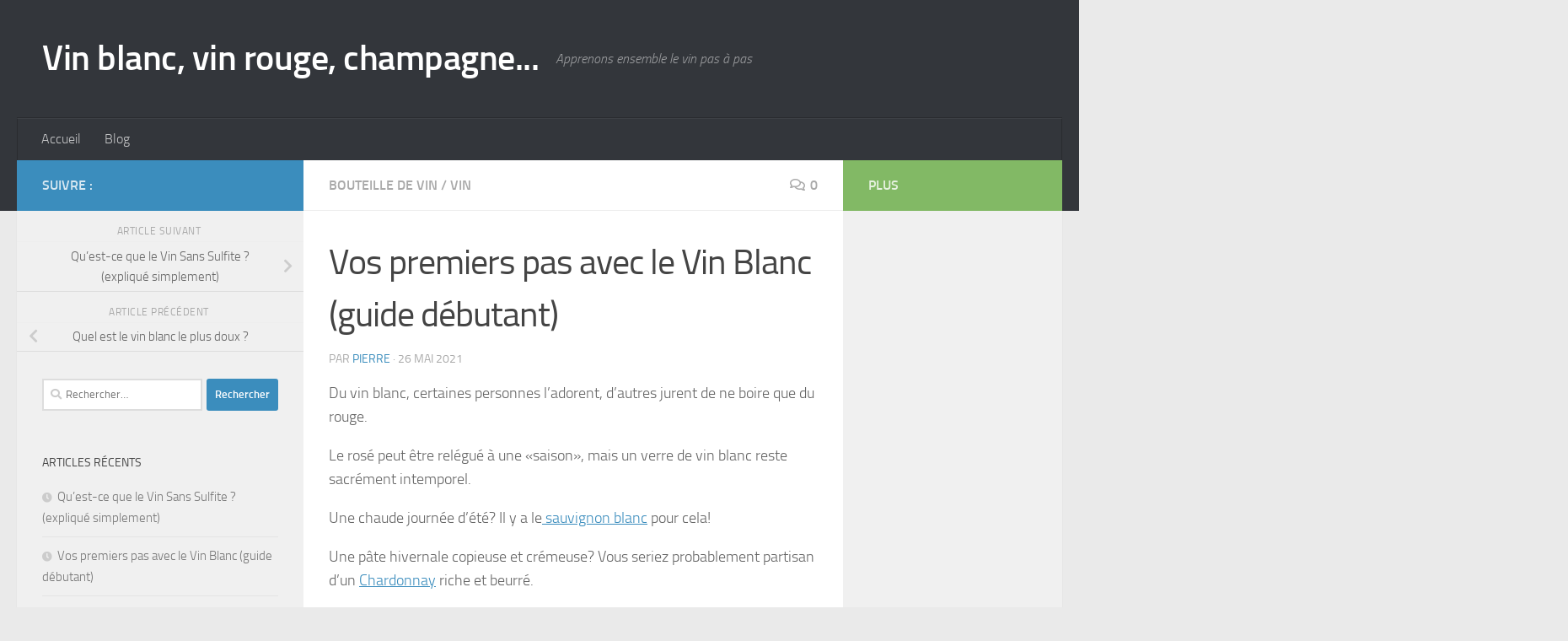

--- FILE ---
content_type: text/html; charset=UTF-8
request_url: https://la-barrique-de-vin.fr/debuter-vin-blanc/
body_size: 27258
content:
<!DOCTYPE html><html class="no-js" lang="fr-FR"><head><meta charset="UTF-8"/>
<script>var __ezHttpConsent={setByCat:function(src,tagType,attributes,category,force,customSetScriptFn=null){var setScript=function(){if(force||window.ezTcfConsent[category]){if(typeof customSetScriptFn==='function'){customSetScriptFn();}else{var scriptElement=document.createElement(tagType);scriptElement.src=src;attributes.forEach(function(attr){for(var key in attr){if(attr.hasOwnProperty(key)){scriptElement.setAttribute(key,attr[key]);}}});var firstScript=document.getElementsByTagName(tagType)[0];firstScript.parentNode.insertBefore(scriptElement,firstScript);}}};if(force||(window.ezTcfConsent&&window.ezTcfConsent.loaded)){setScript();}else if(typeof getEzConsentData==="function"){getEzConsentData().then(function(ezTcfConsent){if(ezTcfConsent&&ezTcfConsent.loaded){setScript();}else{console.error("cannot get ez consent data");force=true;setScript();}});}else{force=true;setScript();console.error("getEzConsentData is not a function");}},};</script>
<script>var ezTcfConsent=window.ezTcfConsent?window.ezTcfConsent:{loaded:false,store_info:false,develop_and_improve_services:false,measure_ad_performance:false,measure_content_performance:false,select_basic_ads:false,create_ad_profile:false,select_personalized_ads:false,create_content_profile:false,select_personalized_content:false,understand_audiences:false,use_limited_data_to_select_content:false,};function getEzConsentData(){return new Promise(function(resolve){document.addEventListener("ezConsentEvent",function(event){var ezTcfConsent=event.detail.ezTcfConsent;resolve(ezTcfConsent);});});}</script>
<script>if(typeof _setEzCookies!=='function'){function _setEzCookies(ezConsentData){var cookies=window.ezCookieQueue;for(var i=0;i<cookies.length;i++){var cookie=cookies[i];if(ezConsentData&&ezConsentData.loaded&&ezConsentData[cookie.tcfCategory]){document.cookie=cookie.name+"="+cookie.value;}}}}
window.ezCookieQueue=window.ezCookieQueue||[];if(typeof addEzCookies!=='function'){function addEzCookies(arr){window.ezCookieQueue=[...window.ezCookieQueue,...arr];}}
addEzCookies([{name:"ezoab_217068",value:"mod281; Path=/; Domain=la-barrique-de-vin.fr; Max-Age=7200",tcfCategory:"store_info",isEzoic:"true",},{name:"ezosuibasgeneris-1",value:"349eeafd-6ae2-4edb-73f0-3217e03eb08b; Path=/; Domain=la-barrique-de-vin.fr; Expires=Thu, 14 Jan 2027 08:54:52 UTC; Secure; SameSite=None",tcfCategory:"understand_audiences",isEzoic:"true",}]);if(window.ezTcfConsent&&window.ezTcfConsent.loaded){_setEzCookies(window.ezTcfConsent);}else if(typeof getEzConsentData==="function"){getEzConsentData().then(function(ezTcfConsent){if(ezTcfConsent&&ezTcfConsent.loaded){_setEzCookies(window.ezTcfConsent);}else{console.error("cannot get ez consent data");_setEzCookies(window.ezTcfConsent);}});}else{console.error("getEzConsentData is not a function");_setEzCookies(window.ezTcfConsent);}</script><script type="text/javascript" data-ezscrex='false' data-cfasync='false'>window._ezaq = Object.assign({"edge_cache_status":11,"edge_response_time":340,"url":"https://la-barrique-de-vin.fr/debuter-vin-blanc/"}, typeof window._ezaq !== "undefined" ? window._ezaq : {});</script><script type="text/javascript" data-ezscrex='false' data-cfasync='false'>window._ezaq = Object.assign({"ab_test_id":"mod281"}, typeof window._ezaq !== "undefined" ? window._ezaq : {});window.__ez=window.__ez||{};window.__ez.tf={};</script><script type="text/javascript" data-ezscrex='false' data-cfasync='false'>window.ezDisableAds = true;</script>
<script data-ezscrex='false' data-cfasync='false' data-pagespeed-no-defer>var __ez=__ez||{};__ez.stms=Date.now();__ez.evt={};__ez.script={};__ez.ck=__ez.ck||{};__ez.template={};__ez.template.isOrig=true;window.__ezScriptHost="//www.ezojs.com";__ez.queue=__ez.queue||function(){var e=0,i=0,t=[],n=!1,o=[],r=[],s=!0,a=function(e,i,n,o,r,s,a){var l=arguments.length>7&&void 0!==arguments[7]?arguments[7]:window,d=this;this.name=e,this.funcName=i,this.parameters=null===n?null:w(n)?n:[n],this.isBlock=o,this.blockedBy=r,this.deleteWhenComplete=s,this.isError=!1,this.isComplete=!1,this.isInitialized=!1,this.proceedIfError=a,this.fWindow=l,this.isTimeDelay=!1,this.process=function(){f("... func = "+e),d.isInitialized=!0,d.isComplete=!0,f("... func.apply: "+e);var i=d.funcName.split("."),n=null,o=this.fWindow||window;i.length>3||(n=3===i.length?o[i[0]][i[1]][i[2]]:2===i.length?o[i[0]][i[1]]:o[d.funcName]),null!=n&&n.apply(null,this.parameters),!0===d.deleteWhenComplete&&delete t[e],!0===d.isBlock&&(f("----- F'D: "+d.name),m())}},l=function(e,i,t,n,o,r,s){var a=arguments.length>7&&void 0!==arguments[7]?arguments[7]:window,l=this;this.name=e,this.path=i,this.async=o,this.defer=r,this.isBlock=t,this.blockedBy=n,this.isInitialized=!1,this.isError=!1,this.isComplete=!1,this.proceedIfError=s,this.fWindow=a,this.isTimeDelay=!1,this.isPath=function(e){return"/"===e[0]&&"/"!==e[1]},this.getSrc=function(e){return void 0!==window.__ezScriptHost&&this.isPath(e)&&"banger.js"!==this.name?window.__ezScriptHost+e:e},this.process=function(){l.isInitialized=!0,f("... file = "+e);var i=this.fWindow?this.fWindow.document:document,t=i.createElement("script");t.src=this.getSrc(this.path),!0===o?t.async=!0:!0===r&&(t.defer=!0),t.onerror=function(){var e={url:window.location.href,name:l.name,path:l.path,user_agent:window.navigator.userAgent};"undefined"!=typeof _ezaq&&(e.pageview_id=_ezaq.page_view_id);var i=encodeURIComponent(JSON.stringify(e)),t=new XMLHttpRequest;t.open("GET","//g.ezoic.net/ezqlog?d="+i,!0),t.send(),f("----- ERR'D: "+l.name),l.isError=!0,!0===l.isBlock&&m()},t.onreadystatechange=t.onload=function(){var e=t.readyState;f("----- F'D: "+l.name),e&&!/loaded|complete/.test(e)||(l.isComplete=!0,!0===l.isBlock&&m())},i.getElementsByTagName("head")[0].appendChild(t)}},d=function(e,i){this.name=e,this.path="",this.async=!1,this.defer=!1,this.isBlock=!1,this.blockedBy=[],this.isInitialized=!0,this.isError=!1,this.isComplete=i,this.proceedIfError=!1,this.isTimeDelay=!1,this.process=function(){}};function c(e,i,n,s,a,d,c,u,f){var m=new l(e,i,n,s,a,d,c,f);!0===u?o[e]=m:r[e]=m,t[e]=m,h(m)}function h(e){!0!==u(e)&&0!=s&&e.process()}function u(e){if(!0===e.isTimeDelay&&!1===n)return f(e.name+" blocked = TIME DELAY!"),!0;if(w(e.blockedBy))for(var i=0;i<e.blockedBy.length;i++){var o=e.blockedBy[i];if(!1===t.hasOwnProperty(o))return f(e.name+" blocked = "+o),!0;if(!0===e.proceedIfError&&!0===t[o].isError)return!1;if(!1===t[o].isComplete)return f(e.name+" blocked = "+o),!0}return!1}function f(e){var i=window.location.href,t=new RegExp("[?&]ezq=([^&#]*)","i").exec(i);"1"===(t?t[1]:null)&&console.debug(e)}function m(){++e>200||(f("let's go"),p(o),p(r))}function p(e){for(var i in e)if(!1!==e.hasOwnProperty(i)){var t=e[i];!0===t.isComplete||u(t)||!0===t.isInitialized||!0===t.isError?!0===t.isError?f(t.name+": error"):!0===t.isComplete?f(t.name+": complete already"):!0===t.isInitialized&&f(t.name+": initialized already"):t.process()}}function w(e){return"[object Array]"==Object.prototype.toString.call(e)}return window.addEventListener("load",(function(){setTimeout((function(){n=!0,f("TDELAY -----"),m()}),5e3)}),!1),{addFile:c,addFileOnce:function(e,i,n,o,r,s,a,l,d){t[e]||c(e,i,n,o,r,s,a,l,d)},addDelayFile:function(e,i){var n=new l(e,i,!1,[],!1,!1,!0);n.isTimeDelay=!0,f(e+" ...  FILE! TDELAY"),r[e]=n,t[e]=n,h(n)},addFunc:function(e,n,s,l,d,c,u,f,m,p){!0===c&&(e=e+"_"+i++);var w=new a(e,n,s,l,d,u,f,p);!0===m?o[e]=w:r[e]=w,t[e]=w,h(w)},addDelayFunc:function(e,i,n){var o=new a(e,i,n,!1,[],!0,!0);o.isTimeDelay=!0,f(e+" ...  FUNCTION! TDELAY"),r[e]=o,t[e]=o,h(o)},items:t,processAll:m,setallowLoad:function(e){s=e},markLoaded:function(e){if(e&&0!==e.length){if(e in t){var i=t[e];!0===i.isComplete?f(i.name+" "+e+": error loaded duplicate"):(i.isComplete=!0,i.isInitialized=!0)}else t[e]=new d(e,!0);f("markLoaded dummyfile: "+t[e].name)}},logWhatsBlocked:function(){for(var e in t)!1!==t.hasOwnProperty(e)&&u(t[e])}}}();__ez.evt.add=function(e,t,n){e.addEventListener?e.addEventListener(t,n,!1):e.attachEvent?e.attachEvent("on"+t,n):e["on"+t]=n()},__ez.evt.remove=function(e,t,n){e.removeEventListener?e.removeEventListener(t,n,!1):e.detachEvent?e.detachEvent("on"+t,n):delete e["on"+t]};__ez.script.add=function(e){var t=document.createElement("script");t.src=e,t.async=!0,t.type="text/javascript",document.getElementsByTagName("head")[0].appendChild(t)};__ez.dot=__ez.dot||{};__ez.queue.addFileOnce('/detroitchicago/boise.js', '/detroitchicago/boise.js?gcb=195-0&cb=5', true, [], true, false, true, false);__ez.queue.addFileOnce('/parsonsmaize/abilene.js', '/parsonsmaize/abilene.js?gcb=195-0&cb=b20dfef28c', true, [], true, false, true, false);__ez.queue.addFileOnce('/parsonsmaize/mulvane.js', '/parsonsmaize/mulvane.js?gcb=195-0&cb=e75e48eec0', true, ['/parsonsmaize/abilene.js'], true, false, true, false);__ez.queue.addFileOnce('/detroitchicago/birmingham.js', '/detroitchicago/birmingham.js?gcb=195-0&cb=539c47377c', true, ['/parsonsmaize/abilene.js'], true, false, true, false);</script>
<script data-ezscrex="false" type="text/javascript" data-cfasync="false">window._ezaq = Object.assign({"ad_cache_level":0,"adpicker_placement_cnt":0,"ai_placeholder_cache_level":0,"ai_placeholder_placement_cnt":-1,"author":"Pierre","domain":"la-barrique-de-vin.fr","domain_id":217068,"ezcache_level":1,"ezcache_skip_code":7,"has_bad_image":0,"has_bad_words":0,"is_sitespeed":0,"lt_cache_level":0,"publish_date":"2021-05-26","response_size":101667,"response_size_orig":95856,"response_time_orig":324,"template_id":120,"url":"https://la-barrique-de-vin.fr/debuter-vin-blanc/","word_count":0,"worst_bad_word_level":0}, typeof window._ezaq !== "undefined" ? window._ezaq : {});__ez.queue.markLoaded('ezaqBaseReady');</script>
<script type='text/javascript' data-ezscrex='false' data-cfasync='false'>
window.ezAnalyticsStatic = true;

function analyticsAddScript(script) {
	var ezDynamic = document.createElement('script');
	ezDynamic.type = 'text/javascript';
	ezDynamic.innerHTML = script;
	document.head.appendChild(ezDynamic);
}
function getCookiesWithPrefix() {
    var allCookies = document.cookie.split(';');
    var cookiesWithPrefix = {};

    for (var i = 0; i < allCookies.length; i++) {
        var cookie = allCookies[i].trim();

        for (var j = 0; j < arguments.length; j++) {
            var prefix = arguments[j];
            if (cookie.indexOf(prefix) === 0) {
                var cookieParts = cookie.split('=');
                var cookieName = cookieParts[0];
                var cookieValue = cookieParts.slice(1).join('=');
                cookiesWithPrefix[cookieName] = decodeURIComponent(cookieValue);
                break; // Once matched, no need to check other prefixes
            }
        }
    }

    return cookiesWithPrefix;
}
function productAnalytics() {
	var d = {"pr":[6],"omd5":"fcfd3d445c3bc7e2b6123564ad298b21","nar":"risk score"};
	d.u = _ezaq.url;
	d.p = _ezaq.page_view_id;
	d.v = _ezaq.visit_uuid;
	d.ab = _ezaq.ab_test_id;
	d.e = JSON.stringify(_ezaq);
	d.ref = document.referrer;
	d.c = getCookiesWithPrefix('active_template', 'ez', 'lp_');
	if(typeof ez_utmParams !== 'undefined') {
		d.utm = ez_utmParams;
	}

	var dataText = JSON.stringify(d);
	var xhr = new XMLHttpRequest();
	xhr.open('POST','/ezais/analytics?cb=1', true);
	xhr.onload = function () {
		if (xhr.status!=200) {
            return;
		}

        if(document.readyState !== 'loading') {
            analyticsAddScript(xhr.response);
            return;
        }

        var eventFunc = function() {
            if(document.readyState === 'loading') {
                return;
            }
            document.removeEventListener('readystatechange', eventFunc, false);
            analyticsAddScript(xhr.response);
        };

        document.addEventListener('readystatechange', eventFunc, false);
	};
	xhr.setRequestHeader('Content-Type','text/plain');
	xhr.send(dataText);
}
__ez.queue.addFunc("productAnalytics", "productAnalytics", null, true, ['ezaqBaseReady'], false, false, false, true);
</script><base href="https://la-barrique-de-vin.fr/debuter-vin-blanc/"/><script>if(navigator.userAgent.match(/MSIE|Internet Explorer/i)||navigator.userAgent.match(/Trident\/7\..*?rv:11/i)){var href=document.location.href;if(!href.match(/[?&]nowprocket/)){if(href.indexOf("?")==-1){if(href.indexOf("#")==-1){document.location.href=href+"?nowprocket=1"}else{document.location.href=href.replace("#","?nowprocket=1#")}}else{if(href.indexOf("#")==-1){document.location.href=href+"&nowprocket=1"}else{document.location.href=href.replace("#","&nowprocket=1#")}}}}</script><script>class RocketLazyLoadScripts{constructor(e){this.triggerEvents=e,this.eventOptions={passive:!0},this.userEventListener=this.triggerListener.bind(this),this.delayedScripts={normal:[],async:[],defer:[]},this.allJQueries=[]}_addUserInteractionListener(e){this.triggerEvents.forEach((t=>window.addEventListener(t,e.userEventListener,e.eventOptions)))}_removeUserInteractionListener(e){this.triggerEvents.forEach((t=>window.removeEventListener(t,e.userEventListener,e.eventOptions)))}triggerListener(){this._removeUserInteractionListener(this),"loading"===document.readyState?document.addEventListener("DOMContentLoaded",this._loadEverythingNow.bind(this)):this._loadEverythingNow()}async _loadEverythingNow(){this._delayEventListeners(),this._delayJQueryReady(this),this._handleDocumentWrite(),this._registerAllDelayedScripts(),this._preloadAllScripts(),await this._loadScriptsFromList(this.delayedScripts.normal),await this._loadScriptsFromList(this.delayedScripts.defer),await this._loadScriptsFromList(this.delayedScripts.async),await this._triggerDOMContentLoaded(),await this._triggerWindowLoad(),window.dispatchEvent(new Event("rocket-allScriptsLoaded"))}_registerAllDelayedScripts(){document.querySelectorAll("script[type=rocketlazyloadscript]").forEach((e=>{e.hasAttribute("src")?e.hasAttribute("async")&&!1!==e.async?this.delayedScripts.async.push(e):e.hasAttribute("defer")&&!1!==e.defer||"module"===e.getAttribute("data-rocket-type")?this.delayedScripts.defer.push(e):this.delayedScripts.normal.push(e):this.delayedScripts.normal.push(e)}))}async _transformScript(e){return await this._requestAnimFrame(),new Promise((t=>{const n=document.createElement("script");let r;[...e.attributes].forEach((e=>{let t=e.nodeName;"type"!==t&&("data-rocket-type"===t&&(t="type",r=e.nodeValue),n.setAttribute(t,e.nodeValue))})),e.hasAttribute("src")?(n.addEventListener("load",t),n.addEventListener("error",t)):(n.text=e.text,t()),e.parentNode.replaceChild(n,e)}))}async _loadScriptsFromList(e){const t=e.shift();return t?(await this._transformScript(t),this._loadScriptsFromList(e)):Promise.resolve()}_preloadAllScripts(){var e=document.createDocumentFragment();[...this.delayedScripts.normal,...this.delayedScripts.defer,...this.delayedScripts.async].forEach((t=>{const n=t.getAttribute("src");if(n){const t=document.createElement("link");t.href=n,t.rel="preload",t.as="script",e.appendChild(t)}})),document.head.appendChild(e)}_delayEventListeners(){let e={};function t(t,n){!function(t){function n(n){return e[t].eventsToRewrite.indexOf(n)>=0?"rocket-"+n:n}e[t]||(e[t]={originalFunctions:{add:t.addEventListener,remove:t.removeEventListener},eventsToRewrite:[]},t.addEventListener=function(){arguments[0]=n(arguments[0]),e[t].originalFunctions.add.apply(t,arguments)},t.removeEventListener=function(){arguments[0]=n(arguments[0]),e[t].originalFunctions.remove.apply(t,arguments)})}(t),e[t].eventsToRewrite.push(n)}function n(e,t){let n=e[t];Object.defineProperty(e,t,{get:()=>n||function(){},set(r){e["rocket"+t]=n=r}})}t(document,"DOMContentLoaded"),t(window,"DOMContentLoaded"),t(window,"load"),t(window,"pageshow"),t(document,"readystatechange"),n(document,"onreadystatechange"),n(window,"onload"),n(window,"onpageshow")}_delayJQueryReady(e){let t=window.jQuery;Object.defineProperty(window,"jQuery",{get:()=>t,set(n){if(n&&n.fn&&!e.allJQueries.includes(n)){n.fn.ready=n.fn.init.prototype.ready=function(t){e.domReadyFired?t.bind(document)(n):document.addEventListener("rocket-DOMContentLoaded",(()=>t.bind(document)(n)))};const t=n.fn.on;n.fn.on=n.fn.init.prototype.on=function(){if(this[0]===window){function e(e){return e.split(" ").map((e=>"load"===e||0===e.indexOf("load.")?"rocket-jquery-load":e)).join(" ")}"string"==typeof arguments[0]||arguments[0]instanceof String?arguments[0]=e(arguments[0]):"object"==typeof arguments[0]&&Object.keys(arguments[0]).forEach((t=>{delete Object.assign(arguments[0],{[e(t)]:arguments[0][t]})[t]}))}return t.apply(this,arguments),this},e.allJQueries.push(n)}t=n}})}async _triggerDOMContentLoaded(){this.domReadyFired=!0,await this._requestAnimFrame(),document.dispatchEvent(new Event("rocket-DOMContentLoaded")),await this._requestAnimFrame(),window.dispatchEvent(new Event("rocket-DOMContentLoaded")),await this._requestAnimFrame(),document.dispatchEvent(new Event("rocket-readystatechange")),await this._requestAnimFrame(),document.rocketonreadystatechange&&document.rocketonreadystatechange()}async _triggerWindowLoad(){await this._requestAnimFrame(),window.dispatchEvent(new Event("rocket-load")),await this._requestAnimFrame(),window.rocketonload&&window.rocketonload(),await this._requestAnimFrame(),this.allJQueries.forEach((e=>e(window).trigger("rocket-jquery-load"))),window.dispatchEvent(new Event("rocket-pageshow")),await this._requestAnimFrame(),window.rocketonpageshow&&window.rocketonpageshow()}_handleDocumentWrite(){const e=new Map;document.write=document.writeln=function(t){const n=document.currentScript,r=document.createRange(),i=n.parentElement;let o=e.get(n);void 0===o&&(o=n.nextSibling,e.set(n,o));const a=document.createDocumentFragment();r.setStart(a,0),a.appendChild(r.createContextualFragment(t)),i.insertBefore(a,o)}}async _requestAnimFrame(){return new Promise((e=>requestAnimationFrame(e)))}static run(){const e=new RocketLazyLoadScripts(["keydown","mousemove","touchmove","touchstart","touchend","wheel"]);e._addUserInteractionListener(e)}}RocketLazyLoadScripts.run();</script>
  
  <meta name="viewport" content="width=device-width, initial-scale=1.0"/>
  <link rel="profile" href="https://gmpg.org/xfn/11"/>
  <link rel="pingback" href="https://la-barrique-de-vin.fr/xmlrpc.php"/>

  <meta name="robots" content="index, follow, max-image-preview:large, max-snippet:-1, max-video-preview:-1"/>
<script type="rocketlazyloadscript">document.documentElement.className = document.documentElement.className.replace("no-js","js");</script>

	<!-- This site is optimized with the Yoast SEO plugin v17.8 - https://yoast.com/wordpress/plugins/seo/ -->
	<title>Vos premiers pas avec le Vin Blanc (guide débutant) - La Barrique</title><style id="rocket-critical-css">@font-face{font-display:swap;font-family:ez-toc-icomoon;src:url(https://la-barrique-de-vin.fr/wp-content/plugins/easy-table-of-contents/vendor/icomoon/fonts/ez-toc-icomoon.eot);src:url(https://la-barrique-de-vin.fr/wp-content/plugins/easy-table-of-contents/vendor/icomoon/fonts/ez-toc-icomoon.eot?#iefix) format('embedded-opentype'),url(https://la-barrique-de-vin.fr/wp-content/plugins/easy-table-of-contents/vendor/icomoon/fonts/ez-toc-icomoon.woff2) format('woff2'),url(https://la-barrique-de-vin.fr/wp-content/plugins/easy-table-of-contents/vendor/icomoon/fonts/ez-toc-icomoon.woff) format('woff'),url(https://la-barrique-de-vin.fr/wp-content/plugins/easy-table-of-contents/vendor/icomoon/fonts/ez-toc-icomoon.ttf) format('truetype'),url(https://la-barrique-de-vin.fr/wp-content/plugins/easy-table-of-contents/vendor/icomoon/fonts/ez-toc-icomoon.svg#ez-toc-icomoon) format('svg');font-weight:400;font-style:normal}#ez-toc-container a{color:#444;box-shadow:none;text-decoration:none;text-shadow:none}#ez-toc-container a:visited{color:#9f9f9f}#ez-toc-container a.ez-toc-toggle{color:#444}.ez-toc-btn{display:inline-block;padding:6px 12px;margin-bottom:0;font-size:14px;font-weight:400;line-height:1.428571429;text-align:center;white-space:nowrap;vertical-align:middle;background-image:none;border:1px solid transparent;border-radius:4px}.ez-toc-btn-default{color:#333;background-color:#fff;border-color:#ccc}.ez-toc-btn-xs{padding:5px 10px;font-size:12px;line-height:1.5;border-radius:3px}.ez-toc-btn-xs{padding:1px 5px}.ez-toc-btn-default{text-shadow:0 -1px 0 rgba(0,0,0,.2);box-shadow:inset 0 1px 0 rgba(255,255,255,.15),0 1px 1px rgba(0,0,0,.075)}.ez-toc-btn-default{text-shadow:0 1px 0 #fff;background-image:linear-gradient(to bottom,#fff 0,#e0e0e0 100%);background-repeat:repeat-x;border-color:#dbdbdb;border-color:#ccc}.ez-toc-pull-right{float:right!important;margin-left:10px}.ez-toc-glyphicon{position:relative;top:1px;display:inline-block;font-family:'Glyphicons Halflings';-webkit-font-smoothing:antialiased;font-style:normal;font-weight:400;line-height:1;-moz-osx-font-smoothing:grayscale}.ez-toc-glyphicon:empty{width:1em}.ez-toc-toggle i.ez-toc-glyphicon{font-size:16px;margin-left:2px}[class*=ez-toc-icon-]{font-family:ez-toc-icomoon!important;speak:none;font-style:normal;font-weight:400;font-variant:normal;text-transform:none;line-height:1;-webkit-font-smoothing:antialiased;-moz-osx-font-smoothing:grayscale}.ez-toc-icon-toggle:before{content:"\e87a"}.clear{clear:both;visibility:hidden}a,article,body,div,form,h1,h3,header,html,i,iframe,label,li,nav,p,section,span,strong,ul{margin:0;padding:0;border:0;font:inherit;vertical-align:baseline}article,header,nav,section{display:block}ul{list-style:none}html{-webkit-font-smoothing:antialiased}body{background:#eaeaea;font-size:1rem;line-height:1.5em;color:#666;font-weight:300}a{color:#16cfc1;text-decoration:none}article .entry a{text-decoration:underline}strong{font-weight:600}.clear{display:block;overflow:hidden;width:0;height:0}.group:after,.group:before{content:"";display:table}.group:after{clear:both}.group{zoom:1}.far,.fas{width:1em;text-align:center}button,input,label,textarea{font-family:inherit}.themeform input,.themeform textarea{font-size:.875em}.themeform input::-moz-focus-inner{border:0;padding:0}.search-form input[type=search],.themeform textarea,input[type=submit]{margin:0;-moz-box-sizing:border-box;-webkit-box-sizing:border-box;box-sizing:border-box;-webkit-border-radius:0;border-radius:0}.themeform input,.themeform textarea,input[type=submit]{-moz-appearance:none;-webkit-appearance:none}.search-form input[type=search],.themeform textarea{background:#fff;border:2px solid #ddd;color:#777;display:block;max-width:100%;padding:7px 8px}input[type=submit]{background:#16cfc1;color:#fff;padding:10px;font-weight:600;display:inline-block;border:none;-webkit-border-radius:3px;border-radius:3px}[role=search].search-form{display:-webkit-box;display:-ms-flexbox;display:flex}[role=search].search-form label{position:relative;-webkit-box-flex:1;-ms-flex:1;flex:1;margin-right:5px}[role=search].search-form label input{padding-left:26px;line-height:20px;width:100%}[role=search].search-form input[type=submit]{line-height:15px}[role=search].search-form label:after{color:#ccc;line-height:1.714em;font-family:'Font Awesome 5 Free';font-size:.875em;content:"\f002";position:absolute;left:10px;top:8px;font-weight:900;-moz-osx-font-smoothing:grayscale;-webkit-font-smoothing:antialiased;font-style:normal;font-variant:normal;text-rendering:auto}.entry{font-size:1.125em;line-height:1.6em}.entry p{margin-bottom:1em}.sidebar-toggle-arrows{font-family:'Font Awesome 5 Free';font-weight:900;-moz-osx-font-smoothing:grayscale;-webkit-font-smoothing:antialiased;font-variant:normal;text-rendering:auto}h1,h3{color:#444;font-weight:600;-ms-word-wrap:break-word;word-wrap:break-word}.screen-reader-text{position:absolute;width:1px;height:1px;padding:0;margin:-1px;overflow:hidden;clip:rect(0,0,0,0);border:0}.screen-reader-text.skip-link{background-color:#f1f1f1;box-shadow:0 0 2px 2px rgba(0,0,0,.6);color:#21759b;font-weight:700;height:auto;width:auto;left:5px;line-height:normal;padding:15px 23px 14px;text-decoration:none;top:5px}.content,.main,.main-inner{position:relative}#wrapper{height:100%}.container{padding:0 20px}.container-inner{max-width:1380px;width:100%;margin:0 auto}.main{background-color:#fff!important;width:100%}.main-inner{z-index:1;min-height:600px}.content{width:100%}.hu-pad{padding:30px 30px 20px}.container-inner>.main::after,.container-inner>.main::before{background-color:#f0f0f0;position:absolute;top:0;bottom:0;content:'';display:block;z-index:0}.col-3cm .container-inner>.main::before{left:0;padding-left:340px}.col-3cm .container-inner>.main::after{right:0;padding-right:260px}.col-3cm .main-inner{padding-left:340px;padding-right:260px}.col-3cm .sidebar.s1{float:left;margin-left:-340px}.col-3cm .sidebar.s2{float:right;margin-right:-260px;position:relative;right:-100%}.col-3cm .content{float:right}.col-3cm{overflow-x:hidden}.sidebar{padding-bottom:20px;position:relative;z-index:2;-webkit-transform:translate3d(0,0,0);-moz-transform:translate3d(0,0,0);-o-transform:translate3d(0,0,0);transform:translate3d(0,0,0)}.sidebar .sidebar-content,.sidebar .sidebar-toggle{-webkit-transform:translate3d(0,0,0);-moz-transform:translate3d(0,0,0);-o-transform:translate3d(0,0,0);transform:translate3d(0,0,0);background:#f0f0f0}.sidebar-top{padding:15px 30px}.sidebar-top p{float:left;color:#fff;color:rgba(255,255,255,.8);font-size:1rem;font-weight:600;text-transform:uppercase;line-height:1.5rem;padding:3px 0}.sidebar-toggle{display:none;text-align:center;width:100%;height:60px;-webkit-box-shadow:inset 0 -1px 0 rgba(255,255,255,.1);box-shadow:inset 0 -1px 0 rgba(255,255,255,.1);border:none;padding:0}.sidebar-toggle i{font-size:30px;color:#fff;padding:15px 0}.sidebar-toggle-arrows{opacity:0;font-style:normal;position:relative}.site-description{font-style:italic}.collapsed .sidebar-toggle-arrows{opacity:1}.sidebar[data-position=right] .sidebar-toggle-arrows:before{content:"\f100"}.sidebar[data-position=left] .sidebar-toggle-arrows:before{content:"\f101"}.sidebar.s1{width:340px;z-index:2}.sidebar.s1 .sidebar-toggle,.sidebar.s1 .sidebar-top{background:#16cfc1}@media only screen and (min-width:479px) and (max-width:960px){.sidebar.s1 .sidebar-top{background:0 0!important;border-bottom:1px solid #ddd}.sidebar.s1 .sidebar-top p{color:#666}}.sidebar.s2{width:260px;z-index:1}.sidebar.s2 .sidebar-toggle,.sidebar.s2 .sidebar-top{background:#efb93f}@media only screen and (min-width:479px) and (max-width:1200px){.sidebar.s2 .sidebar-top{background:0 0!important;border-bottom:1px solid #ddd}.sidebar.s2 .sidebar-top p{color:#666}}.nav li>a:after,.nav>li>a:after{font-family:'Font Awesome 5 Free';font-weight:900;-moz-osx-font-smoothing:grayscale;font-variant:normal;text-rendering:auto;-webkit-font-smoothing:antialiased}.nav-container{background:#888;z-index:99;position:relative}.ham__navbar-toggler-two{float:right;z-index:10001;position:relative;height:50px;text-align:center}.nav-text{display:none;position:absolute;right:52px;font-size:1em;line-height:1.5em;padding:13px 20px}.nav li>a:after,.nav>li>a:after{display:inline-block;font-style:normal}.ham__navbar-toggler-two{display:none;width:50px;border:none;background:0 0;margin:0;vertical-align:middle;border-radius:0;padding:0}.ham__navbar-toggler-two .ham__navbar-span-wrapper{padding:0 20px;height:12px;margin:19px 5px;position:relative;display:block}.ham__navbar-toggler-two .line{display:block;background:#fff;width:20px;height:1.5px;position:absolute;left:10px;-webkit-border-radius:5px;-webkit-background-clip:padding-box;-moz-border-radius:5px;-moz-background-clip:padding;border-radius:5px;background-clip:padding-box;-webkit-backface-visibility:hidden;backface-visibility:hidden}.ham__navbar-toggler-two .line.line-1{top:0}.ham__navbar-toggler-two .line.line-2{top:50%}.ham__navbar-toggler-two .line.line-3{top:100%}@media only screen and (min-width:720px){.nav,.nav>li{position:relative}#header .nav-container .nav{display:block!important}.nav-wrap{height:auto!important}.nav{font-size:0}.nav li a{color:#ccc;display:block;line-height:1.25rem}.nav li>a:after{content:"\f0da";float:right;opacity:.5}.nav>li>a:after{content:"\f0d7";float:none;margin-left:6px;font-size:.875em;line-height:1.2em}.nav li>a:only-child:after{content:"";margin:0}.nav>li{font-size:1rem;border-right:1px solid #999;display:inline-block}.nav>li>a{padding:15px 14px}}@media only screen and (max-width:719px){.nav,.nav-wrap{float:left;width:100%}.nav-wrap{position:relative}#header .nav-container .nav{display:none}.ham__navbar-toggler-two,.nav li a,.nav-text{display:block}.nav{font-weight:400}.nav-container{text-transform:none}.nav-wrap{overflow:hidden}.nav li a{line-height:1.6em;padding:8px 13px}.nav>li{font-size:.9375em}}#header,#header .container-inner{position:relative}#header{background:#454e5c;padding-bottom:60px}#header .hu-pad{padding-top:30px;padding-bottom:30px}.mobile-title-logo-in-header{display:none}.site-title{font-size:2.625em;font-weight:600;letter-spacing:-.5px;float:left;line-height:1.4285em;padding:10px 0}.site-title a{display:block;color:#fff;max-width:100%}.site-description{font-size:1em;color:#fff;color:rgba(255,255,255,.5);float:left;margin-left:20px;line-height:60px;padding:10px 0}#header-widgets{display:none}#header #nav-mobile{background-color:#454e5c}#nav-header.nav-container{background:#454e5c;z-index:97;-webkit-box-shadow:inset 0 1px 0 rgba(255,255,255,.05),0 -1px 0 rgba(0,0,0,.2),inset 1px 0 0 rgba(0,0,0,.2),inset -1px 0 0 rgba(0,0,0,.2);box-shadow:inset 0 1px 0 rgba(255,255,255,.05),0 -1px 0 rgba(0,0,0,.2),inset 1px 0 0 rgba(0,0,0,.2),inset -1px 0 0 rgba(0,0,0,.2)}#nav-header .container{padding:0 15px}#nav-header .nav-text{color:#fff;color:rgba(255,255,255,.7)}.mobile-menu{display:none}.mobile-menu .mobile-search{-moz-box-sizing:border-box;-webkit-box-sizing:border-box;box-sizing:border-box;padding:6px 14px 15px}@media only screen and (min-width:720px){.header-ads-desktop #header-widgets{float:right;display:block}#nav-header .nav li a{color:#fff;color:rgba(255,255,255,.7)}#nav-header .nav>li{border-right:none}}@media only screen and (max-width:719px){#header{z-index:9999}#header .logo-tagline-group{display:none}#nav-header.nav-container{border-left:0;border-right:0}#nav-header .container{padding:0}#nav-header .nav{padding-bottom:20px}#header .nav-container .nav li a{color:#fff;color:rgba(255,255,255,.9);border-top:1px solid rgba(255,255,255,.06)}.mobile-menu{display:block}.desktop-menu{display:none}.header-mobile-sticky .mobile-sticky{position:fixed;width:100%}.header-mobile-sticky #header{min-height:50px}}@media only screen and (max-width:719px){#header .mobile-title-logo-in-header{display:block;float:left;height:50px;line-height:50px;width:75vw;position:relative}#header .mobile-title-logo-in-header .site-title{height:100%;width:auto;z-index:3;overflow:hidden;left:13px;position:relative;max-width:72vw;line-height:inherit;padding:0}#header .mobile-title-logo-in-header .site-title a{font-size:.6em;text-align:left;white-space:nowrap;overflow:hidden;text-overflow:ellipsis;vertical-align:middle;display:inline-block;top:50%;-webkit-transform:translateY(-50%);-moz-transform:translateY(-50%);-o-transform:translateY(-50%);transform:translateY(-50%);position:absolute;color:#fff}}#page{padding-bottom:60px;margin-top:-60px}#page .container-inner{background:#fff;-webkit-box-shadow:0 1px 1px rgba(0,0,0,.1);box-shadow:0 1px 1px rgba(0,0,0,.1)}.content .post{position:relative}.single .post{margin-bottom:40px}.post-title{color:#444;margin-bottom:10px;font-size:1.375em;font-weight:400;line-height:1.5em;-ms-word-wrap:break-word;word-wrap:break-word}.single .post-title{font-size:2.62em;letter-spacing:-1px;line-height:1.5em}.post-byline{font-size:.875em;font-weight:400;color:#aaa;text-transform:uppercase;margin-bottom:1em}.post-nav li{width:100%;display:inline;float:left;text-align:center;min-height:4.56em}.post-nav li a{position:relative;display:block;padding:.3em 40px}.post-nav li i{color:#ccc;font-size:1.125em;position:absolute;top:50%;margin-top:-10px}.post-nav li>strong{display:block;font-size:.75em;color:#aaa;letter-spacing:.5px;font-weight:400;text-transform:uppercase;padding-top:1em}.post-nav li a span{font-size:.9375em;color:#666}.post-nav li.previous i{left:10px}.page-title{background:#fff;position:relative;padding-top:18px;padding-bottom:17px;border-bottom:1px solid #eee;color:#666;font-size:1em;font-weight:600;text-transform:uppercase;line-height:1.5rem}.sidebar .post-nav li a,.sidebar .post-nav li.previous a{border-bottom:1px solid #ddd}.page-title a{color:#aaa}.page-title i{margin-right:8px}.page-title .meta-single li{float:left;margin-right:14px}.page-title .meta-single li.comments{float:right;margin-right:0}.sidebar .post-nav li a{border-top:1px solid #eee}.content .post{overflow:visible}.widget,.widget a{color:#777}.widget,.widget>h3{font-size:.9375em}.widget{overflow:hidden}.widget>h3{font-weight:400;text-transform:uppercase;margin-bottom:6px}.sidebar .widget{padding:30px 30px 20px}.widget>ul li a:before,.widget>ul li:before{font-family:'Font Awesome 5 Free';font-weight:900;-moz-osx-font-smoothing:grayscale;-webkit-font-smoothing:antialiased;font-style:normal;font-variant:normal;text-rendering:auto;font-size:12px;margin-right:6px;color:#ccc;display:inline-block!important;width:1em;text-align:center}.widget_recent_entries ul>li a:before{content:"\f017"}.widget_recent_entries ul li{padding:10px 0;border-bottom:1px solid #e4e4e4}.widget_recent_entries ul li{color:#999}.comment-notes{display:none}#cancel-comment-reply-link{color:#999;display:block;position:absolute;bottom:26px;right:20px;font-size:.75em}#commentform textarea{max-width:100%;width:100%}#commentform textarea{height:100px}#wrapper,.container-inner{min-width:320px}@media only screen and (max-width:1200px){#header-widgets{display:none}}@media only screen and (min-width:480px) and (max-width:1200px){.container{padding:0 10px}.s2.collapsed{width:50px;-webkit-box-shadow:none!important;-moz-box-shadow:none!important;box-shadow:none!important}.s2.collapsed .sidebar-content{display:none;float:left;width:100%}.sidebar.s2 .sidebar-toggle{display:block}.s2.collapsed .sidebar-content{opacity:0}.col-3cm .container-inner>.main::after,.col-3cm .main-inner{padding-right:50px}.col-3cm .s2.collapsed{margin-right:-50px}}@media only screen and (min-width:480px) and (max-width:960px){.col-3cm .container-inner>.main::before,.col-3cm .main-inner{padding-left:50px}.s1.collapsed{width:50px;-webkit-box-shadow:none!important;-moz-box-shadow:none!important;box-shadow:none!important}.s1.collapsed .sidebar-content{opacity:0;display:none;float:left;width:100%}.sidebar.s1 .sidebar-toggle{display:block}.col-3cm .s1.collapsed{margin-left:-50px}.col-3cm .s2.collapsed{margin-right:-50px}}@media only screen and (max-width:719px){.site-description{display:none}.container{padding:0}.page-title.hu-pad{padding-top:12px;padding-bottom:12px}.sidebar-toggle{height:50px}.sidebar-toggle i{padding:10px 0}.hu-pad{padding:20px 20px 10px}#header .hu-pad{padding-top:0}#header,#header .hu-pad{padding-bottom:0}.entry{font-size:.9375em}.site-title{padding:30px 0;width:100%;float:none;line-height:1.19em;font-size:2.2em}.site-title a{text-align:center}#page{margin-top:0;padding-bottom:10px}.page-title{font-size:.875em}.single .post-title{font-size:1.375em;line-height:1.5em;letter-spacing:0}.post-byline{font-size:.8125em}}@media only screen and (max-width:479px){.content,.sidebar[class*=s]{width:100%;float:none;margin-right:0!important;margin-left:0!important}.sidebar[class*=s]{background:#f0f0f0;display:block;float:none}.main,.main-inner{background-image:none!important;padding:0!important}.sidebar.s2{right:0!important;left:0!important}.container-inner>.main::after,.container-inner>.main::before{display:none}.hu-pad{padding:15px 15px 5px}.sidebar .widget,.sidebar-top{padding-left:15px!important;padding-right:15px!important}.site-title{font-size:2em}}.screen-reader-text{border:0;clip:rect(1px,1px,1px,1px);-webkit-clip-path:inset(50%);clip-path:inset(50%);height:1px;margin:-1px;overflow:hidden;padding:0;position:absolute!important;width:1px;word-wrap:normal!important}.screen-reader-text{border:0;clip:rect(1px,1px,1px,1px);-webkit-clip-path:inset(50%);clip-path:inset(50%);height:1px;margin:-1px;overflow:hidden;padding:0;position:absolute!important;width:1px;word-wrap:normal!important}</style><link rel="preload" href="https://la-barrique-de-vin.fr/wp-content/cache/min/1/0d7f561f763e25076ba168de057c758c.css" data-rocket-async="style" as="style" onload="this.onload=null;this.rel=&#39;stylesheet&#39;" media="all" data-minify="1"/>
	<meta name="description" content="Le terme &#34;vin blanc doux&#34; désigne un vin dont le taux d&#39;alcool est relativement faible, avec éventuellement une quantité élevée de sucre résiduel, ou du moins une impression de douceur due aux arômes et saveurs fruités et floraux. Il est doux en bouche, mais certainement pas inintéressant."/>
	<link rel="canonical" href="https://la-barrique-de-vin.fr/debuter-vin-blanc/"/>
	<meta property="og:locale" content="fr_FR"/>
	<meta property="og:type" content="article"/>
	<meta property="og:title" content="Vos premiers pas avec le Vin Blanc (guide débutant) - La Barrique"/>
	<meta property="og:description" content="Le terme &#34;vin blanc doux&#34; désigne un vin dont le taux d&#39;alcool est relativement faible, avec éventuellement une quantité élevée de sucre résiduel, ou du moins une impression de douceur due aux arômes et saveurs fruités et floraux. Il est doux en bouche, mais certainement pas inintéressant."/>
	<meta property="og:url" content="https://la-barrique-de-vin.fr/debuter-vin-blanc/"/>
	<meta property="og:site_name" content="Vin blanc, vin rouge, champagne..."/>
	<meta property="article:published_time" content="2021-05-26T21:37:24+00:00"/>
	<meta property="article:modified_time" content="2021-05-26T21:37:26+00:00"/>
	<meta property="og:image" content="https://la-barrique-de-vin.fr/wp-content/uploads/2021/05/wine-2933943_640.jpg"/>
	<meta property="og:image:width" content="640"/>
	<meta property="og:image:height" content="427"/>
	<meta name="twitter:card" content="summary_large_image"/>
	<meta name="twitter:label1" content="Écrit par"/>
	<meta name="twitter:data1" content="Pierre"/>
	<meta name="twitter:label2" content="Durée de lecture estimée"/>
	<meta name="twitter:data2" content="7 minutes"/>
	<script type="application/ld+json" class="yoast-schema-graph">{"@context":"https://schema.org","@graph":[{"@type":"WebSite","@id":"https://la-barrique-de-vin.fr/#website","url":"https://la-barrique-de-vin.fr/","name":"Vin blanc, vin rouge, champagne...","description":"Apprenons ensemble le vin pas \u00e0 pas","potentialAction":[{"@type":"SearchAction","target":{"@type":"EntryPoint","urlTemplate":"https://la-barrique-de-vin.fr/?s={search_term_string}"},"query-input":"required name=search_term_string"}],"inLanguage":"fr-FR"},{"@type":"ImageObject","@id":"https://la-barrique-de-vin.fr/debuter-vin-blanc/#primaryimage","inLanguage":"fr-FR","url":"https://la-barrique-de-vin.fr/wp-content/uploads/2021/05/wine-2933943_640.jpg","contentUrl":"https://la-barrique-de-vin.fr/wp-content/uploads/2021/05/wine-2933943_640.jpg","width":640,"height":427},{"@type":"WebPage","@id":"https://la-barrique-de-vin.fr/debuter-vin-blanc/#webpage","url":"https://la-barrique-de-vin.fr/debuter-vin-blanc/","name":"Vos premiers pas avec le Vin Blanc (guide d\u00e9butant) - La Barrique","isPartOf":{"@id":"https://la-barrique-de-vin.fr/#website"},"primaryImageOfPage":{"@id":"https://la-barrique-de-vin.fr/debuter-vin-blanc/#primaryimage"},"datePublished":"2021-05-26T21:37:24+00:00","dateModified":"2021-05-26T21:37:26+00:00","author":{"@id":"https://la-barrique-de-vin.fr/#/schema/person/998c4a33204234b857e7486db0e7d898"},"description":"Le terme \"vin blanc doux\" d\u00e9signe un vin dont le taux d'alcool est relativement faible, avec \u00e9ventuellement une quantit\u00e9 \u00e9lev\u00e9e de sucre r\u00e9siduel, ou du moins une impression de douceur due aux ar\u00f4mes et saveurs fruit\u00e9s et floraux. Il est doux en bouche, mais certainement pas inint\u00e9ressant.","breadcrumb":{"@id":"https://la-barrique-de-vin.fr/debuter-vin-blanc/#breadcrumb"},"inLanguage":"fr-FR","potentialAction":[{"@type":"ReadAction","target":["https://la-barrique-de-vin.fr/debuter-vin-blanc/"]}]},{"@type":"BreadcrumbList","@id":"https://la-barrique-de-vin.fr/debuter-vin-blanc/#breadcrumb","itemListElement":[{"@type":"ListItem","position":1,"name":"Accueil","item":"https://la-barrique-de-vin.fr/"},{"@type":"ListItem","position":2,"name":"Vos premiers pas avec le Vin Blanc (guide d\u00e9butant)"}]},{"@type":"Person","@id":"https://la-barrique-de-vin.fr/#/schema/person/998c4a33204234b857e7486db0e7d898","name":"Pierre","image":{"@type":"ImageObject","@id":"https://la-barrique-de-vin.fr/#personlogo","inLanguage":"fr-FR","url":"https://secure.gravatar.com/avatar/64e4f4dc9427f151001f2d55f89e2967?s=96&d=mm&r=g","contentUrl":"https://secure.gravatar.com/avatar/64e4f4dc9427f151001f2d55f89e2967?s=96&d=mm&r=g","caption":"Pierre"},"url":"https://la-barrique-de-vin.fr/author/pierre/"}]}</script>
	<!-- / Yoast SEO plugin. -->


<link rel="dns-prefetch" href="//v0.wordpress.com"/>

<link rel="alternate" type="application/rss+xml" title="Vin blanc, vin rouge, champagne... » Flux" href="https://la-barrique-de-vin.fr/feed/"/>
<link rel="alternate" type="application/rss+xml" title="Vin blanc, vin rouge, champagne... » Flux des commentaires" href="https://la-barrique-de-vin.fr/comments/feed/"/>
<link rel="alternate" type="application/rss+xml" title="Vin blanc, vin rouge, champagne... » Vos premiers pas avec le Vin Blanc (guide débutant) Flux des commentaires" href="https://la-barrique-de-vin.fr/debuter-vin-blanc/feed/"/>
<style type="text/css">
img.wp-smiley,
img.emoji {
	display: inline !important;
	border: none !important;
	box-shadow: none !important;
	height: 1em !important;
	width: 1em !important;
	margin: 0 .07em !important;
	vertical-align: -0.1em !important;
	background: none !important;
	padding: 0 !important;
}
</style>
	
<style id="wp-block-library-inline-css" type="text/css">
.has-text-align-justify{text-align:justify;}
</style>




<style id="ez-toc-inline-css" type="text/css">
div#ez-toc-container p.ez-toc-title {font-size: 120%;}div#ez-toc-container p.ez-toc-title {font-weight: 500;}div#ez-toc-container ul li {font-size: 95%;}
</style>

<style id="hueman-main-style-inline-css" type="text/css">
body { font-size:1.00rem; }@media only screen and (min-width: 720px) {
        .nav > li { font-size:1.00rem; }
      }::selection { background-color: #3b8dbd; }
::-moz-selection { background-color: #3b8dbd; }a,a>span.hu-external::after,.themeform label .required,#flexslider-featured .flex-direction-nav .flex-next:hover,#flexslider-featured .flex-direction-nav .flex-prev:hover,.post-hover:hover .post-title a,.post-title a:hover,.sidebar.s1 .post-nav li a:hover i,.content .post-nav li a:hover i,.post-related a:hover,.sidebar.s1 .widget_rss ul li a,#footer .widget_rss ul li a,.sidebar.s1 .widget_calendar a,#footer .widget_calendar a,.sidebar.s1 .alx-tab .tab-item-category a,.sidebar.s1 .alx-posts .post-item-category a,.sidebar.s1 .alx-tab li:hover .tab-item-title a,.sidebar.s1 .alx-tab li:hover .tab-item-comment a,.sidebar.s1 .alx-posts li:hover .post-item-title a,#footer .alx-tab .tab-item-category a,#footer .alx-posts .post-item-category a,#footer .alx-tab li:hover .tab-item-title a,#footer .alx-tab li:hover .tab-item-comment a,#footer .alx-posts li:hover .post-item-title a,.comment-tabs li.active a,.comment-awaiting-moderation,.child-menu a:hover,.child-menu .current_page_item > a,.wp-pagenavi a{ color: #3b8dbd; }input[type="submit"],.themeform button[type="submit"],.sidebar.s1 .sidebar-top,.sidebar.s1 .sidebar-toggle,#flexslider-featured .flex-control-nav li a.flex-active,.post-tags a:hover,.sidebar.s1 .widget_calendar caption,#footer .widget_calendar caption,.author-bio .bio-avatar:after,.commentlist li.bypostauthor > .comment-body:after,.commentlist li.comment-author-admin > .comment-body:after{ background-color: #3b8dbd; }.post-format .format-container { border-color: #3b8dbd; }.sidebar.s1 .alx-tabs-nav li.active a,#footer .alx-tabs-nav li.active a,.comment-tabs li.active a,.wp-pagenavi a:hover,.wp-pagenavi a:active,.wp-pagenavi span.current{ border-bottom-color: #3b8dbd!important; }.sidebar.s2 .post-nav li a:hover i,
.sidebar.s2 .widget_rss ul li a,
.sidebar.s2 .widget_calendar a,
.sidebar.s2 .alx-tab .tab-item-category a,
.sidebar.s2 .alx-posts .post-item-category a,
.sidebar.s2 .alx-tab li:hover .tab-item-title a,
.sidebar.s2 .alx-tab li:hover .tab-item-comment a,
.sidebar.s2 .alx-posts li:hover .post-item-title a { color: #82b965; }
.sidebar.s2 .sidebar-top,.sidebar.s2 .sidebar-toggle,.post-comments,.jp-play-bar,.jp-volume-bar-value,.sidebar.s2 .widget_calendar caption{ background-color: #82b965; }.sidebar.s2 .alx-tabs-nav li.active a { border-bottom-color: #82b965; }
.post-comments::before { border-right-color: #82b965; }
      .search-expand,
              #nav-topbar.nav-container { background-color: #26272b}@media only screen and (min-width: 720px) {
                #nav-topbar .nav ul { background-color: #26272b; }
              }.is-scrolled #header .nav-container.desktop-sticky,
              .is-scrolled #header .search-expand { background-color: #26272b; background-color: rgba(38,39,43,0.90) }.is-scrolled .topbar-transparent #nav-topbar.desktop-sticky .nav ul { background-color: #26272b; background-color: rgba(38,39,43,0.95) }#header { background-color: #33363b; }
@media only screen and (min-width: 720px) {
  #nav-header .nav ul { background-color: #33363b; }
}
        #header #nav-mobile { background-color: #33363b; }.is-scrolled #header #nav-mobile { background-color: #33363b; background-color: rgba(51,54,59,0.90) }#nav-header.nav-container, #main-header-search .search-expand { background-color: #33363b; }
@media only screen and (min-width: 720px) {
  #nav-header .nav ul { background-color: #33363b; }
}
        body { background-color: #eaeaea; }
</style>

<style id="rocket-lazyload-inline-css" type="text/css">
.rll-youtube-player{position:relative;padding-bottom:56.23%;height:0;overflow:hidden;max-width:100%;}.rll-youtube-player:focus-within{outline: 2px solid currentColor;outline-offset: 5px;}.rll-youtube-player iframe{position:absolute;top:0;left:0;width:100%;height:100%;z-index:100;background:0 0}.rll-youtube-player img{bottom:0;display:block;left:0;margin:auto;max-width:100%;width:100%;position:absolute;right:0;top:0;border:none;height:auto;-webkit-transition:.4s all;-moz-transition:.4s all;transition:.4s all}.rll-youtube-player img:hover{-webkit-filter:brightness(75%)}.rll-youtube-player .play{height:100%;width:100%;left:0;top:0;position:absolute;background:url(https://la-barrique-de-vin.fr/wp-content/plugins/wp-rocket/assets/img/youtube.png) no-repeat center;background-color: transparent !important;cursor:pointer;border:none;}.wp-embed-responsive .wp-has-aspect-ratio .rll-youtube-player{position:absolute;padding-bottom:0;width:100%;height:100%;top:0;bottom:0;left:0;right:0}
</style>

<script type="rocketlazyloadscript" data-rocket-type="text/javascript" src="https://la-barrique-de-vin.fr/wp-includes/js/jquery/jquery.min.js?ver=3.6.0" id="jquery-core-js"></script>
<script type="rocketlazyloadscript" data-rocket-type="text/javascript" src="https://la-barrique-de-vin.fr/wp-includes/js/jquery/jquery-migrate.min.js?ver=3.3.2" id="jquery-migrate-js" defer=""></script>
<link rel="https://api.w.org/" href="https://la-barrique-de-vin.fr/wp-json/"/><link rel="alternate" type="application/json" href="https://la-barrique-de-vin.fr/wp-json/wp/v2/posts/4493"/><link rel="EditURI" type="application/rsd+xml" title="RSD" href="https://la-barrique-de-vin.fr/xmlrpc.php?rsd"/>
<link rel="wlwmanifest" type="application/wlwmanifest+xml" href="https://la-barrique-de-vin.fr/wp-includes/wlwmanifest.xml"/> 
<meta name="generator" content="WordPress 5.8.4"/>
<link rel="shortlink" href="https://wp.me/pa9Xst-1at"/>
<link rel="alternate" type="application/json+oembed" href="https://la-barrique-de-vin.fr/wp-json/oembed/1.0/embed?url=https%3A%2F%2Fla-barrique-de-vin.fr%2Fdebuter-vin-blanc%2F"/>
<link rel="alternate" type="text/xml+oembed" href="https://la-barrique-de-vin.fr/wp-json/oembed/1.0/embed?url=https%3A%2F%2Fla-barrique-de-vin.fr%2Fdebuter-vin-blanc%2F&amp;format=xml"/>
<!-- Global site tag (gtag.js) - Google Analytics -->
<script type="rocketlazyloadscript" async="" src="https://www.googletagmanager.com/gtag/js?id=UA-176119984-2"></script>
<script type="rocketlazyloadscript">
  window.dataLayer = window.dataLayer || [];
  function gtag(){dataLayer.push(arguments);}
  gtag('js', new Date());

  gtag('config', 'UA-176119984-2');
</script>

<meta name="google-site-verification" content="0c5DxU_xpKLSxZOZmzhBSUEw7VSCh7jWB9eSJ4Bo764"/><style type="text/css">img#wpstats{display:none}</style>
		    <link rel="preload" as="font" type="font/woff2" href="https://la-barrique-de-vin.fr/wp-content/themes/hueman/assets/front/webfonts/fa-brands-400.woff2?v=5.15.2" crossorigin="anonymous"/>
    <link rel="preload" as="font" type="font/woff2" href="https://la-barrique-de-vin.fr/wp-content/themes/hueman/assets/front/webfonts/fa-regular-400.woff2?v=5.15.2" crossorigin="anonymous"/>
    <link rel="preload" as="font" type="font/woff2" href="https://la-barrique-de-vin.fr/wp-content/themes/hueman/assets/front/webfonts/fa-solid-900.woff2?v=5.15.2" crossorigin="anonymous"/>
  <link rel="preload" as="font" type="font/woff" href="https://la-barrique-de-vin.fr/wp-content/themes/hueman/assets/front/fonts/titillium-light-webfont.woff" crossorigin="anonymous"/>
<link rel="preload" as="font" type="font/woff" href="https://la-barrique-de-vin.fr/wp-content/themes/hueman/assets/front/fonts/titillium-lightitalic-webfont.woff" crossorigin="anonymous"/>
<link rel="preload" as="font" type="font/woff" href="https://la-barrique-de-vin.fr/wp-content/themes/hueman/assets/front/fonts/titillium-regular-webfont.woff" crossorigin="anonymous"/>
<link rel="preload" as="font" type="font/woff" href="https://la-barrique-de-vin.fr/wp-content/themes/hueman/assets/front/fonts/titillium-regularitalic-webfont.woff" crossorigin="anonymous"/>
<link rel="preload" as="font" type="font/woff" href="https://la-barrique-de-vin.fr/wp-content/themes/hueman/assets/front/fonts/titillium-semibold-webfont.woff" crossorigin="anonymous"/>
<style type="text/css">
  /*  base : fonts
/* ------------------------------------ */
body { font-family: "Titillium", Arial, sans-serif; }
@font-face {
  font-family: 'Titillium';
  src: url('https://la-barrique-de-vin.fr/wp-content/themes/hueman/assets/front/fonts/titillium-light-webfont.eot');
  src: url('https://la-barrique-de-vin.fr/wp-content/themes/hueman/assets/front/fonts/titillium-light-webfont.svg#titillium-light-webfont') format('svg'),
     url('https://la-barrique-de-vin.fr/wp-content/themes/hueman/assets/front/fonts/titillium-light-webfont.eot?#iefix') format('embedded-opentype'),
     url('https://la-barrique-de-vin.fr/wp-content/themes/hueman/assets/front/fonts/titillium-light-webfont.woff') format('woff'),
     url('https://la-barrique-de-vin.fr/wp-content/themes/hueman/assets/front/fonts/titillium-light-webfont.ttf') format('truetype');
  font-weight: 300;
  font-style: normal;
}
@font-face {
  font-family: 'Titillium';
  src: url('https://la-barrique-de-vin.fr/wp-content/themes/hueman/assets/front/fonts/titillium-lightitalic-webfont.eot');
  src: url('https://la-barrique-de-vin.fr/wp-content/themes/hueman/assets/front/fonts/titillium-lightitalic-webfont.svg#titillium-lightitalic-webfont') format('svg'),
     url('https://la-barrique-de-vin.fr/wp-content/themes/hueman/assets/front/fonts/titillium-lightitalic-webfont.eot?#iefix') format('embedded-opentype'),
     url('https://la-barrique-de-vin.fr/wp-content/themes/hueman/assets/front/fonts/titillium-lightitalic-webfont.woff') format('woff'),
     url('https://la-barrique-de-vin.fr/wp-content/themes/hueman/assets/front/fonts/titillium-lightitalic-webfont.ttf') format('truetype');
  font-weight: 300;
  font-style: italic;
}
@font-face {
  font-family: 'Titillium';
  src: url('https://la-barrique-de-vin.fr/wp-content/themes/hueman/assets/front/fonts/titillium-regular-webfont.eot');
  src: url('https://la-barrique-de-vin.fr/wp-content/themes/hueman/assets/front/fonts/titillium-regular-webfont.svg#titillium-regular-webfont') format('svg'),
     url('https://la-barrique-de-vin.fr/wp-content/themes/hueman/assets/front/fonts/titillium-regular-webfont.eot?#iefix') format('embedded-opentype'),
     url('https://la-barrique-de-vin.fr/wp-content/themes/hueman/assets/front/fonts/titillium-regular-webfont.woff') format('woff'),
     url('https://la-barrique-de-vin.fr/wp-content/themes/hueman/assets/front/fonts/titillium-regular-webfont.ttf') format('truetype');
  font-weight: 400;
  font-style: normal;
}
@font-face {
  font-family: 'Titillium';
  src: url('https://la-barrique-de-vin.fr/wp-content/themes/hueman/assets/front/fonts/titillium-regularitalic-webfont.eot');
  src: url('https://la-barrique-de-vin.fr/wp-content/themes/hueman/assets/front/fonts/titillium-regularitalic-webfont.svg#titillium-regular-webfont') format('svg'),
     url('https://la-barrique-de-vin.fr/wp-content/themes/hueman/assets/front/fonts/titillium-regularitalic-webfont.eot?#iefix') format('embedded-opentype'),
     url('https://la-barrique-de-vin.fr/wp-content/themes/hueman/assets/front/fonts/titillium-regularitalic-webfont.woff') format('woff'),
     url('https://la-barrique-de-vin.fr/wp-content/themes/hueman/assets/front/fonts/titillium-regularitalic-webfont.ttf') format('truetype');
  font-weight: 400;
  font-style: italic;
}
@font-face {
    font-family: 'Titillium';
    src: url('https://la-barrique-de-vin.fr/wp-content/themes/hueman/assets/front/fonts/titillium-semibold-webfont.eot');
    src: url('https://la-barrique-de-vin.fr/wp-content/themes/hueman/assets/front/fonts/titillium-semibold-webfont.svg#titillium-semibold-webfont') format('svg'),
         url('https://la-barrique-de-vin.fr/wp-content/themes/hueman/assets/front/fonts/titillium-semibold-webfont.eot?#iefix') format('embedded-opentype'),
         url('https://la-barrique-de-vin.fr/wp-content/themes/hueman/assets/front/fonts/titillium-semibold-webfont.woff') format('woff'),
         url('https://la-barrique-de-vin.fr/wp-content/themes/hueman/assets/front/fonts/titillium-semibold-webfont.ttf') format('truetype');
  font-weight: 600;
  font-style: normal;
}
</style>
  <!--[if lt IE 9]>
<script src="https://la-barrique-de-vin.fr/wp-content/themes/hueman/assets/front/js/ie/html5shiv-printshiv.min.js"></script>
<script src="https://la-barrique-de-vin.fr/wp-content/themes/hueman/assets/front/js/ie/selectivizr.js"></script>
<![endif]-->
<style type="text/css">.recentcomments a{display:inline !important;padding:0 !important;margin:0 !important;}</style><link rel="icon" href="https://la-barrique-de-vin.fr/wp-content/uploads/2018/08/logo-land-80x80.png" sizes="32x32"/>
<link rel="icon" href="https://la-barrique-de-vin.fr/wp-content/uploads/2018/08/logo-land.png" sizes="192x192"/>
<link rel="apple-touch-icon" href="https://la-barrique-de-vin.fr/wp-content/uploads/2018/08/logo-land.png"/>
<meta name="msapplication-TileImage" content="https://la-barrique-de-vin.fr/wp-content/uploads/2018/08/logo-land.png"/>
<noscript><style id="rocket-lazyload-nojs-css">.rll-youtube-player, [data-lazy-src]{display:none !important;}</style></noscript><script type="rocketlazyloadscript">
/*! loadCSS rel=preload polyfill. [c]2017 Filament Group, Inc. MIT License */
(function(w){"use strict";if(!w.loadCSS){w.loadCSS=function(){}}
var rp=loadCSS.relpreload={};rp.support=(function(){var ret;try{ret=w.document.createElement("link").relList.supports("preload")}catch(e){ret=!1}
return function(){return ret}})();rp.bindMediaToggle=function(link){var finalMedia=link.media||"all";function enableStylesheet(){link.media=finalMedia}
if(link.addEventListener){link.addEventListener("load",enableStylesheet)}else if(link.attachEvent){link.attachEvent("onload",enableStylesheet)}
setTimeout(function(){link.rel="stylesheet";link.media="only x"});setTimeout(enableStylesheet,3000)};rp.poly=function(){if(rp.support()){return}
var links=w.document.getElementsByTagName("link");for(var i=0;i<links.length;i++){var link=links[i];if(link.rel==="preload"&&link.getAttribute("as")==="style"&&!link.getAttribute("data-loadcss")){link.setAttribute("data-loadcss",!0);rp.bindMediaToggle(link)}}};if(!rp.support()){rp.poly();var run=w.setInterval(rp.poly,500);if(w.addEventListener){w.addEventListener("load",function(){rp.poly();w.clearInterval(run)})}else if(w.attachEvent){w.attachEvent("onload",function(){rp.poly();w.clearInterval(run)})}}
if(typeof exports!=="undefined"){exports.loadCSS=loadCSS}
else{w.loadCSS=loadCSS}}(typeof global!=="undefined"?global:this))
</script><script type='text/javascript'>
var ezoTemplate = 'old_site_noads';
var ezouid = '1';
var ezoFormfactor = '1';
</script><script data-ezscrex="false" type='text/javascript'>
var soc_app_id = '0';
var did = 217068;
var ezdomain = 'la-barrique-de-vin.fr';
var ezoicSearchable = 1;
</script></head>

<body class="post-template-default single single-post postid-4493 single-format-standard wp-embed-responsive col-3cm full-width header-desktop-sticky header-mobile-sticky hueman-3-7-6 unknown">
<div id="wrapper">
  <a class="screen-reader-text skip-link" href="#content">Skip to content</a>
  
  <header id="header" class="main-menu-mobile-on one-mobile-menu main_menu header-ads-desktop  topbar-transparent no-header-img">
        <nav class="nav-container group mobile-menu mobile-sticky " id="nav-mobile" data-menu-id="header-1">
  <div class="mobile-title-logo-in-header"><p class="site-title">                  <a class="custom-logo-link" href="https://la-barrique-de-vin.fr/" rel="home" title="Vin blanc, vin rouge, champagne... | Page d&#39;accueil">Vin blanc, vin rouge, champagne...</a>                </p></div>
        
                    <!-- <div class="ham__navbar-toggler collapsed" aria-expanded="false">
          <div class="ham__navbar-span-wrapper">
            <span class="ham-toggler-menu__span"></span>
          </div>
        </div> -->
        <button class="ham__navbar-toggler-two collapsed" title="Menu" aria-expanded="false">
          <span class="ham__navbar-span-wrapper">
            <span class="line line-1"></span>
            <span class="line line-2"></span>
            <span class="line line-3"></span>
          </span>
        </button>
            
      <div class="nav-text"></div>
      <div class="nav-wrap container">
                  <ul class="nav container-inner group mobile-search">
                            <li>
                  <form role="search" method="get" class="search-form" action="https://la-barrique-de-vin.fr/">
				<label>
					<span class="screen-reader-text">Rechercher :</span>
					<input type="search" class="search-field" placeholder="Rechercher…" value="" name="s"/>
				</label>
				<input type="submit" class="search-submit" value="Rechercher"/>
			</form>                </li>
                      </ul>
                <ul id="menu-menu-principal" class="nav container-inner group"><li id="menu-item-28" class="menu-item menu-item-type-post_type menu-item-object-page menu-item-home menu-item-28"><a href="https://la-barrique-de-vin.fr/accueil/">Accueil</a></li>
<li id="menu-item-29" class="menu-item menu-item-type-post_type menu-item-object-page current_page_parent menu-item-29"><a href="https://la-barrique-de-vin.fr/blog/">Blog</a></li>
</ul>      </div>
</nav><!--/#nav-topbar-->  
  
  <div class="container group">
        <div class="container-inner">

                    <div class="group hu-pad central-header-zone">
                  <div class="logo-tagline-group">
                      <p class="site-title">                  <a class="custom-logo-link" href="https://la-barrique-de-vin.fr/" rel="home" title="Vin blanc, vin rouge, champagne... | Page d&#39;accueil">Vin blanc, vin rouge, champagne...</a>                </p>                                                <p class="site-description">Apprenons ensemble le vin pas à pas</p>
                                        </div>

                                        <div id="header-widgets">
                                                </div><!--/#header-ads-->
                                </div>
      
                <nav class="nav-container group desktop-menu " id="nav-header" data-menu-id="header-2">
    <div class="nav-text"><!-- put your mobile menu text here --></div>

  <div class="nav-wrap container">
        <ul id="menu-menu-principal-1" class="nav container-inner group"><li class="menu-item menu-item-type-post_type menu-item-object-page menu-item-home menu-item-28"><a href="https://la-barrique-de-vin.fr/accueil/">Accueil</a></li>
<li class="menu-item menu-item-type-post_type menu-item-object-page current_page_parent menu-item-29"><a href="https://la-barrique-de-vin.fr/blog/">Blog</a></li>
</ul>  </div>
</nav><!--/#nav-header-->      
    </div><!--/.container-inner-->
      </div><!--/.container-->

</header><!--/#header-->
  
  <div class="container" id="page">
    <div class="container-inner">
            <div class="main">
        <div class="main-inner group">
          
              <section class="content" id="content">
              <div class="page-title hu-pad group">
          	    		<ul class="meta-single group">
    			<li class="category"><a href="https://la-barrique-de-vin.fr/category/bouteille-de-vin/" rel="category tag">bouteille de vin</a> <span>/</span> <a href="https://la-barrique-de-vin.fr/category/vin/" rel="category tag">Vin</a></li>
    			    			<li class="comments"><a href="https://la-barrique-de-vin.fr/debuter-vin-blanc/#respond"><i class="far fa-comments"></i>0</a></li>
    			    		</ul>
            
    </div><!--/.page-title-->
          <div class="hu-pad group">
              <article class="post-4493 post type-post status-publish format-standard has-post-thumbnail hentry category-bouteille-de-vin category-vin">
    <div class="post-inner group">

      <h1 class="post-title entry-title">Vos premiers pas avec le Vin Blanc (guide débutant)</h1>
  <p class="post-byline">
       par     <span class="vcard author">
       <span class="fn"><a href="https://la-barrique-de-vin.fr/author/pierre/" title="Articles par Pierre" rel="author">Pierre</a></span>
     </span>
     ·
                          <span class="published">26 mai 2021</span>
          </p>

                                
      <div class="clear"></div>

      <div class="entry themeform">
        <div class="entry-inner">
          
<p>Du vin blanc, certaines personnes l’adorent, d’autres jurent de ne boire que du rouge. </p>



<p>Le rosé peut être relégué à une «saison», mais un verre de vin blanc reste sacrément intemporel. </p>



<p>Une chaude journée d’été? Il y a le<a href="https://la-barrique-de-vin.fr/vin-blanc-sucre-moelleux/"> sauvignon blanc</a> pour cela!</p>



<p>Une pâte hivernale copieuse et crémeuse? Vous seriez probablement partisan d’un <a href="https://la-barrique-de-vin.fr/comment-reconnaitre-un-bon-vin-simplement/">Chardonnay</a> riche et beurré. </p>



<p>Et ainsi de suite…</p>



<p>Ce qui nous amène à ceci: un tour d’horizon de nos bouteilles classiques préférées de blanc, ainsi que des introductions à des cépages moins reconnaissables qui sont sur le point de devenir vos nouveaux favoris. </p>



<p>Et une note sur le prix: nous avons inclus des bouteilles dignes d’une folie lorsque vous célébrez les plus grands moments de la vie et des options peu coûteuses pour tous les jours! </p>



<p>Voici des variétés et styles de vin qui vous donneront une excellente introduction au monde du vin blanc!</p>



<div id="ez-toc-container" class="ez-toc-v2_0_17 counter-hierarchy counter-decimal ez-toc-grey">
<div class="ez-toc-title-container">
<p class="ez-toc-title">Table des matières</p>
<span class="ez-toc-title-toggle"><a class="ez-toc-pull-right ez-toc-btn ez-toc-btn-xs ez-toc-btn-default ez-toc-toggle" style="display: none;"><i class="ez-toc-glyphicon ez-toc-icon-toggle"></i></a></span></div>
<nav><ul class="ez-toc-list ez-toc-list-level-1"><li class="ez-toc-page-1 ez-toc-heading-level-2"><a class="ez-toc-link ez-toc-heading-1" href="#Chardonnay_Boise" title="Chardonnay Boisé ">Chardonnay Boisé </a><ul class="ez-toc-list-level-3"><li class="ez-toc-heading-level-3"><a class="ez-toc-link ez-toc-heading-2" href="#Alpha_Omega_II_Chardonnay_2015" title="Alpha Omega II Chardonnay 2015">Alpha Omega II Chardonnay 2015</a></li></ul></li><li class="ez-toc-page-1 ez-toc-heading-level-2"><a class="ez-toc-link ez-toc-heading-3" href="#Chardonnay_Non_Boise" title="Chardonnay Non Boisé">Chardonnay Non Boisé</a><ul class="ez-toc-list-level-3"><li class="ez-toc-heading-level-3"><a class="ez-toc-link ez-toc-heading-4" href="#Decoy_Chardonnay_2018" title="Decoy Chardonnay 2018">Decoy Chardonnay 2018</a></li><li class="ez-toc-page-1 ez-toc-heading-level-3"><a class="ez-toc-link ez-toc-heading-5" href="#Louis_Latour_Pouilly_Fuisse_Chardonnay_2011" title="Louis Latour Pouilly Fuissé Chardonnay 2011">Louis Latour Pouilly Fuissé Chardonnay 2011</a></li></ul></li><li class="ez-toc-page-1 ez-toc-heading-level-2"><a class="ez-toc-link ez-toc-heading-6" href="#Sauvignon_blanc" title="Sauvignon blanc">Sauvignon blanc</a><ul class="ez-toc-list-level-3"><li class="ez-toc-heading-level-3"><a class="ez-toc-link ez-toc-heading-7" href="#Domaine_du_Salvard_Cheverny_Blanc_2018" title="Domaine du Salvard Cheverny Blanc 2018">Domaine du Salvard Cheverny Blanc 2018</a></li><li class="ez-toc-page-1 ez-toc-heading-level-3"><a class="ez-toc-link ez-toc-heading-8" href="#Kim_Crawford_Sauvignon_Blanc_2019" title="Kim Crawford Sauvignon Blanc 2019">Kim Crawford Sauvignon Blanc 2019</a></li><li class="ez-toc-page-1 ez-toc-heading-level-3"><a class="ez-toc-link ez-toc-heading-9" href="#Ladera_Sauvignon_Blanc_2016" title="Ladera Sauvignon Blanc 2016">Ladera Sauvignon Blanc 2016</a></li></ul></li><li class="ez-toc-page-1 ez-toc-heading-level-2"><a class="ez-toc-link ez-toc-heading-10" href="#Pinot_Grigio" title="Pinot Grigio">Pinot Grigio</a><ul class="ez-toc-list-level-3"><li class="ez-toc-heading-level-3"><a class="ez-toc-link ez-toc-heading-11" href="#Tiefenbrunner_Pinot_Grigio_2018" title="Tiefenbrunner Pinot Grigio 2018">Tiefenbrunner Pinot Grigio 2018</a></li><li class="ez-toc-page-1 ez-toc-heading-level-3"><a class="ez-toc-link ez-toc-heading-12" href="#Ponzi_Pinot_Gris_2018" title="Ponzi Pinot Gris 2018">Ponzi Pinot Gris 2018</a></li></ul></li><li class="ez-toc-page-1 ez-toc-heading-level-2"><a class="ez-toc-link ez-toc-heading-13" href="#Riesling_sec" title="Riesling sec ">Riesling sec </a><ul class="ez-toc-list-level-3"><li class="ez-toc-heading-level-3"><a class="ez-toc-link ez-toc-heading-14" href="#Dr_Loosen_Dr_L_Riesling_2018" title="Dr Loosen Dr L Riesling 2018">Dr Loosen Dr L Riesling 2018</a></li><li class="ez-toc-page-1 ez-toc-heading-level-3"><a class="ez-toc-link ez-toc-heading-15" href="#Pikes_Hills_Vallees_Riesling_2018" title="Pikes Hills &amp; Vallées Riesling 2018">Pikes Hills &amp; Vallées Riesling 2018</a></li></ul></li><li class="ez-toc-page-1 ez-toc-heading-level-2"><a class="ez-toc-link ez-toc-heading-16" href="#Riesling_doux" title="Riesling doux ">Riesling doux </a></li></ul></nav></div>
<h2><span class="ez-toc-section" id="Chardonnay_Boise"></span>Chardonnay Boisé <span class="ez-toc-section-end"></span></h2>



<div class="wp-block-image"><figure class="aligncenter size-large"><img width="640" height="427" src="data:image/svg+xml,%3Csvg%20xmlns=&#39;http://www.w3.org/2000/svg&#39;%20viewBox=&#39;0%200%20640%20427&#39;%3E%3C/svg%3E" alt="Le Vin Blanc Moelleux" class="wp-image-4501" data-lazy-srcset="https://la-barrique-de-vin.fr/wp-content/uploads/2021/05/wine-2933943_640.jpg 640w, https://la-barrique-de-vin.fr/wp-content/uploads/2021/05/wine-2933943_640-300x200.jpg 300w" data-lazy-sizes="(max-width: 640px) 100vw, 640px" data-lazy-src="https://la-barrique-de-vin.fr/wp-content/uploads/2021/05/wine-2933943_640.jpg"/><noscript><img width="640" height="427" src="https://la-barrique-de-vin.fr/wp-content/uploads/2021/05/wine-2933943_640.jpg" alt="Le Vin Blanc Moelleux" class="wp-image-4501" srcset="https://la-barrique-de-vin.fr/wp-content/uploads/2021/05/wine-2933943_640.jpg 640w, https://la-barrique-de-vin.fr/wp-content/uploads/2021/05/wine-2933943_640-300x200.jpg 300w" sizes="(max-width: 640px) 100vw, 640px" /></noscript><figcaption><em>Dans un bar à vin, le Chardonnay est un classique </em></figcaption></figure></div>



<p>Le chardonnay est le vin blanc le plus populaire au monde, c’est donc un bon cépage pour commencer votre voyage avec le vin blanc.</p>



<p>Mais le Chardonnay a ses détracteurs, surtout ceux qui n’aiment pas la version en fût de chêne, mais essayez-le, car vous pourriez l’adorer.</p>



<p>Ceux qui aiment le Chardonnay vieilli en fût aiment </p>



<ul><li>les riches saveurs de vanille du vin </li><li>et la sensation en bouche succulente, riche et souvent plus ronde que le vieillissement en fût peut souvent apporter. </li></ul>



<p>C’est cette colonne vertébrale qui permet au Chardonnay de tenir tête à un steak – si vous osez. </p>



<p>Si vous êtes friand de ce style, vous serez probablement fan d’autres vins blancs élevés en fût de chêne, notamment </p>



<ul><li>certains <strong><a href="https://la-barrique-de-vin.fr/classification-dvins-de-bordeaux/">Bordeaux blancs</a></strong>,</li><li>ainsi que le Gruner Veltliner,</li><li>et le Viognier. </li></ul>



<p>Si vous n’en êtes pas fan, il est temps d’essayer le Chardonnay non boisé.</p>



<h3><span class="ez-toc-section" id="Alpha_Omega_II_Chardonnay_2015"></span>Alpha Omega II Chardonnay 2015<span class="ez-toc-section-end"></span></h3>



<p>Vous avez peut-être déjà entendu parler du célèbre Alpha Omega, mais vous avez été surpris par son prix élevé. </p>



<p>Cette bouteille est leur seconde étiquette, ce qui signifie qu’elle est faite à partir de raisins provenant des mêmes vignobles qu’Alpha Omega, mais qui n’ont pas satisfait aux critères de leur embouteillage principal. </p>



<p>Traduction : <strong>C’est un excellent rapport qualité-prix </strong>et c’est tout ce que l’on peut espérer d’un Chardonnay de Napa. </p>



<p>On y trouve de la bonté beurrée, des fruits tropicaux explosifs et une vanille évidente due à un traitement en chêne intensif.</p>



<h2><span class="ez-toc-section" id="Chardonnay_Non_Boise"></span>Chardonnay Non Boisé<span class="ez-toc-section-end"></span></h2>



<p>Ce sont des vins qui sont soit vieillis en acier inoxydable, soit parfois placés pendant une courte période dans du chêne neutre – ce qui signifie que le fût de chêne a été utilisé tant de fois auparavant qu’il ne donnera pas sa riche saveur de vanille au vin. </p>



<p>Le vin non boisée – popularisée par <strong>Chablis en Bourgogne</strong> – n’a aucune de ces saveurs de vanille que vous pourriez trouver déplaisantes. Au lieu de cela, c’est juste une délicieuse pomme verte, du citron et peut-être même un peu d’ananas. </p>



<p>Si vous aimez ces saveurs, vous voudrez peut-être essayer le <a href="https://la-barrique-de-vin.fr/vin-blanc-riche/">Chenin Blanc</a>.</p>



<h3><span class="ez-toc-section" id="Decoy_Chardonnay_2018"></span>Decoy Chardonnay 2018<span class="ez-toc-section-end"></span></h3>



<p>Decoy est surtout reconnue pour ses vins rouges, mais le producteur du comté de Sonoma développe également des blancs de qualité à un prix abordable. </p>



<p>Le Chardonnay est riche en saveurs de brioche au beurre, de caramel et d’ananas mûr. Il est voluptueux et décadent.</p>



<h3><span class="ez-toc-section" id="Louis_Latour_Pouilly_Fuisse_Chardonnay_2011"></span>Louis Latour Pouilly Fuissé Chardonnay 2011<span class="ez-toc-section-end"></span></h3>



<p>Avec son argile calcaire et ses coteaux pittoresques, la Bourgogne est le berceau du Chardonnay. </p>



<p>Contrairement au chardonnay de Californie, <a href="https://www.louislatour.com/fr/vins/98/pouilly-fuisse/2011">ces producteurs français</a> utilisent moins de chêne français neuf pour le vieillissement (ce qui donne les tons lourds de vanille et d’épices à pâtisserie) et utilisent principalement de l’acier inoxydable ou du fût neutre (ce qui ne le fait pas). </p>



<p>Le résultat est une bette à carde plus délicate et moins visible. Ce Bourgogne blanc offre des nuances raffinées </p>



<ul><li>de pêche, </li><li>d’abricot </li><li>et d’amande, </li><li>avec une acidité vive.</li></ul>



<h2><span class="ez-toc-section" id="Sauvignon_blanc"></span>Sauvignon blanc<span class="ez-toc-section-end"></span></h2>



<p>L’été dans un verre, c’est un vin qui est né en France, mais qui a vraiment connu son essor lorsqu’il a trouvé un nouveau foyer en Nouvelle-Zélande. </p>



<p>Il y a de fortes chances que la plupart des gens que vous connaissez et qui aiment le <strong>Sauvignon Blanc</strong> aiment la version néo-zélandaise : elle sent l’herbe fraîchement coupée avec une belle acidité qui est aussi rafraîchissante qu’un verre de limonade. </p>



<p>Mais si vous recherchez un vin plus subtil, moins agressif en termes d’acidité et de notes herbacées, dirigez-vous vers <strong>Sancerre</strong>, la version la plus raffinée du vin. </p>



<p>Si vous aimez le Sauvignon Blanc, votre prochain arrêt sur la <a href="https://la-barrique-de-vin.fr/routes-des-vinsfrance/">route des vins</a> blancs pourrait être </p>



<ul><li>le <a href="https://www.amazon.fr/bouteilles-Vermentino-Costamolino-cl-75-italien/dp/B01MQJFR7M">Vermentino</a> </li><li>ou le <a href="https://www.amazon.fr/Schiavo-Ruviano-Verdicchio-Classico-VERDICCHIO/dp/B07CZHPNKQ">Verdicchio d’Italie</a> </li><li>ou le <a href="https://www.amazon.fr/Chakana-Selection-Torront%C3%A9s-Argentine-Mendoza/dp/B088X1V29Y">Torrontes d’Argentine</a>.</li></ul>



<h3><span class="ez-toc-section" id="Domaine_du_Salvard_Cheverny_Blanc_2018"></span>Domaine du Salvard Cheverny Blanc 2018<span class="ez-toc-section-end"></span></h3>



<p>La vallée de la Loire est la maison d’origine du sauvignon blanc, et cette bouteille est un mélange de ces raisins et de certains de chardonnay. </p>



<p>Le vin – intensément aromatique et fortement acide – représente exactement ce que devrait être un Sauvignon Blanc de Loire, avec des notes de pamplemousse, de pomme verte et peut-être un soupçon de persil. </p>



<p>A déguster avec une salade de roquette mélangée à une vinaigrette. </p>



<h3><span class="ez-toc-section" id="Kim_Crawford_Sauvignon_Blanc_2019"></span>Kim Crawford Sauvignon Blanc 2019<span class="ez-toc-section-end"></span></h3>



<p>Bien que la Nouvelle-Zélande ne soit pas le berceau du Sauvignon Blanc, le raisin fait partie integrante du pays. </p>



<p>C’est parce que tout ce que vous aimez dans un Sauvignon Blanc classique est sous stéroïdes dans une version NZ – donc, si herbacée, intensément citronnée, avec beaucoup de notes de fruits tropicaux mûrs. </p>



<p>Kim (Crawford, pas Kardashian) est célèbre dans le monde du sauvignon blanc, gagnant des critiques élogieuses pour ses blancs vifs mais doux.</p>



<h3><span class="ez-toc-section" id="Ladera_Sauvignon_Blanc_2016"></span>Ladera Sauvignon Blanc 2016<span class="ez-toc-section-end"></span></h3>



<p>Les Sauvignon Blancs de Napa présentent une expression fruitée intense et des caractéristiques vertes plus discrètes de l’herbe que leurs amis de Loire ou de Marlborough. </p>



<p>C’est un vin concentré et intense, avec de succulentes notes de mandarine, de mangue et de melon.</p>



<p></p>



<h2><span class="ez-toc-section" id="Pinot_Grigio"></span>Pinot Grigio<span class="ez-toc-section-end"></span></h2>



<div class="wp-block-image"><figure class="aligncenter size-large is-resized"><img src="data:image/svg+xml,%3Csvg%20xmlns=&#39;http://www.w3.org/2000/svg&#39;%20viewBox=&#39;0%200%20366%20549&#39;%3E%3C/svg%3E" alt="" class="wp-image-4505" width="366" height="549" data-lazy-srcset="https://la-barrique-de-vin.fr/wp-content/uploads/2021/05/sylt-1960019_640.jpg 426w, https://la-barrique-de-vin.fr/wp-content/uploads/2021/05/sylt-1960019_640-200x300.jpg 200w" data-lazy-sizes="(max-width: 366px) 100vw, 366px" data-lazy-src="https://la-barrique-de-vin.fr/wp-content/uploads/2021/05/sylt-1960019_640.jpg"/><noscript><img src="https://la-barrique-de-vin.fr/wp-content/uploads/2021/05/sylt-1960019_640.jpg" alt="" class="wp-image-4505" width="366" height="549" srcset="https://la-barrique-de-vin.fr/wp-content/uploads/2021/05/sylt-1960019_640.jpg 426w, https://la-barrique-de-vin.fr/wp-content/uploads/2021/05/sylt-1960019_640-200x300.jpg 200w" sizes="(max-width: 366px) 100vw, 366px" /></noscript><figcaption>L<em>e pinot </em>G<em>rigio est un cépage blanc international d’origine française</em></figcaption></figure></div>



<p>Le vin blanc le plus populaire d’Italie, le <strong>Pinot Grigio</strong> a des saveurs rafraîchissantes de citron vert, de citron et de pomme verte. </p>



<p>Souvent <strong>très sec – pas sucré</strong> – le vin accompagne parfaitement les fruits de mer. </p>



<p>Si vous aimez le Pinot Grigio, essayez également </p>



<ul><li>Assyrtiko de Grèce </li><li>ou Albariño d’Espagne.</li></ul>



<h3><span class="ez-toc-section" id="Tiefenbrunner_Pinot_Grigio_2018"></span>Tiefenbrunner Pinot Grigio 2018<span class="ez-toc-section-end"></span></h3>



<p>Ce cépage à peau rose est couramment cultivé dans le nord-est de l’Italie, l’Alsace et l’Oregon, chaque région offrant une interprétation distincte. </p>



<p>Cette région italienne particulière, à la frontière de l’Allemagne, présente des Pinot Grigios: </p>



<ul><li>plus légers, </li><li>citronnés </li><li>et légèrement noisetés. </li></ul>



<p>Cette bouteille est une expression par excellence de cela: frais, sec, avec une finition ronde.</p>



<h3><span class="ez-toc-section" id="Ponzi_Pinot_Gris_2018"></span>Ponzi Pinot Gris 2018<span class="ez-toc-section-end"></span></h3>



<p>Le pinot gris creuse l’Oregon. Il a une influence côtière, ce qui en fait un climat plus frais avec une croissance luxuriante parfaitement adaptée à ce cépage. </p>



<p>L’interprétation unique de la région de ce cépage se transforme en un vin </p>



<ul><li>aux arômes de miellat et de fleurs, </li><li>une acidité vive </li><li>et un léger piquant. </li></ul>



<p>Ne négligez pas le pinot gris de l’Oregon – beaucoup les considèrent comme les blancs outsiders sur le marché.</p>



<h2><span class="ez-toc-section" id="Riesling_sec"></span>Riesling sec <span class="ez-toc-section-end"></span></h2>



<p><a href="https://la-barrique-de-vin.fr/guide-13-types-de-vins/">Le riesling</a> est souvent considéré comme très sucré, mais en fait, certains des meilleurs riesling au monde en provenance d’Allemagne et d’Alsace sont secs. </p>



<p>Pour vous assurer d’avoir un Riesling sec, prenez <strong>une bouteille d’Autriche</strong> – la plus sèche de toutes les régions – de l’Alsace en France, ou trouvez-en<strong> une étiquetée Trocken</strong> si elle est allemande. </p>



<p>Ces vins ont les saveurs de citron, de citron vert, d’ananas et d’abricot que les amateurs de Riesling adorent, mais n’ont pas la douceur.</p>



<p>Cependant, si la douceur est ce que vous recherchez, le Riesling peut également remplir ce rôle pour vous.</p>



<h3><span class="ez-toc-section" id="Dr_Loosen_Dr_L_Riesling_2018"></span>Dr Loosen Dr L Riesling 2018<span class="ez-toc-section-end"></span></h3>



<p>Le riesling est le cépage préféré de l’Allemagne, et il est facile de comprendre pourquoi: les vignobles en terrasses escarpés de cette région dépendent du soleil se reflétant sur la Moselle pour mûrir. </p>



<p>Le résultat est un vin magiquement demi-sec, audacieusement acide avec des notes de poire Bosc mûre, de pomme verte et une minéralité remarquable. La douceur délicate équilibrerait bien la chaleur de la nourriture épicée  .</p>



<h3><span class="ez-toc-section" id="Pikes_Hills_Vallees_Riesling_2018"></span>Pikes Hills &amp; Vallées Riesling 2018<span class="ez-toc-section-end"></span></h3>



<p>Pikes a gagné une popularité internationale pour son Riesling sec. Il vise à créer des vins qui mettent en valeur le caractère unique de la région et du millésime. </p>



<p>Les rieslings australiens sont généralement caractérisés par leur «citron vert», mais cette bouteille est équilibrée avec des arômes de citron, de pomme verte et des notes florales. </p>



<p>La douceur charmante en fait un accord parfait pour la cuisine indienne .</p>



<h2><span class="ez-toc-section" id="Riesling_doux"></span>Riesling doux <span class="ez-toc-section-end"></span></h2>



<p>Les riesling sucrés sont également fabriqués en Allemagne, ainsi que dans certaines parties des États-Unis.</p>



<p>Demandez à votre marchand de vin de vous indiquer la direction des produits les plus sucrés. </p>



<p>Si vous êtes fan, vous voudrez peut-être essayer </p>



<ul><li>le Moscato </li><li>ou le Gewürztraminer</li></ul>



<p></p>



<p></p>
          <nav class="pagination group">
                      </nav><!--/.pagination-->
        </div>

        
        <div class="clear"></div>
      </div><!--/.entry-->

    </div><!--/.post-inner-->
  </article><!--/.post-->

<div class="clear"></div>





<h4 class="heading">
	<i class="far fa-hand-point-right"></i>Vous aimerez aussi...</h4>

<ul class="related-posts group">
  		<li class="related post-hover">
		<article class="post-912 post type-post status-publish format-standard has-post-thumbnail hentry category-vin">

			<div class="post-thumbnail">
				<a href="https://la-barrique-de-vin.fr/vin-vegan/" class="hu-rel-post-thumb">
					<img width="368" height="245" src="data:image/svg+xml,%3Csvg%20xmlns=&#39;http://www.w3.org/2000/svg&#39;%20viewBox=&#39;0%200%20368%20245&#39;%3E%3C/svg%3E" class="attachment-thumb-medium size-thumb-medium wp-post-image" alt="" data-lazy-srcset="https://la-barrique-de-vin.fr/wp-content/uploads/2020/04/people-2572986_640.jpg 640w, https://la-barrique-de-vin.fr/wp-content/uploads/2020/04/people-2572986_640-300x200.jpg 300w, https://la-barrique-de-vin.fr/wp-content/uploads/2020/04/people-2572986_640-360x240.jpg 360w" data-lazy-sizes="(max-width: 368px) 100vw, 368px" data-lazy-src="https://la-barrique-de-vin.fr/wp-content/uploads/2020/04/people-2572986_640.jpg"/><noscript><img width="368" height="245" src="https://la-barrique-de-vin.fr/wp-content/uploads/2020/04/people-2572986_640.jpg" class="attachment-thumb-medium size-thumb-medium wp-post-image" alt="" srcset="https://la-barrique-de-vin.fr/wp-content/uploads/2020/04/people-2572986_640.jpg 640w, https://la-barrique-de-vin.fr/wp-content/uploads/2020/04/people-2572986_640-300x200.jpg 300w, https://la-barrique-de-vin.fr/wp-content/uploads/2020/04/people-2572986_640-360x240.jpg 360w" sizes="(max-width: 368px) 100vw, 368px" /></noscript>																			</a>
									<a class="post-comments" href="https://la-barrique-de-vin.fr/vin-vegan/#respond"><i class="far fa-comments"></i>0</a>
							</div><!--/.post-thumbnail-->

			<div class="related-inner">

				<h4 class="post-title entry-title">
					<a href="https://la-barrique-de-vin.fr/vin-vegan/" rel="bookmark" title="Permalink to Découvrez le vin Végan  : Quoi tous les vins ne sont pas Vegan ?!">Découvrez le vin Végan  : Quoi tous les vins ne sont pas Vegan ?!</a>
				</h4><!--/.post-title-->

				<div class="post-meta group">
					<p class="post-date">
  <time class="published updated" datetime="2020-04-16 06:13:00">16 avril 2020</time>
</p>

				</div><!--/.post-meta-->

			</div><!--/.related-inner-->

		</article>
	</li><!--/.related-->
		<li class="related post-hover">
		<article class="post-4037 post type-post status-publish format-standard has-post-thumbnail hentry category-vin">

			<div class="post-thumbnail">
				<a href="https://la-barrique-de-vin.fr/vin-rouge-systeme-immunitaire/" class="hu-rel-post-thumb">
					<img width="520" height="245" src="data:image/svg+xml,%3Csvg%20xmlns=&#39;http://www.w3.org/2000/svg&#39;%20viewBox=&#39;0%200%20520%20245&#39;%3E%3C/svg%3E" class="attachment-thumb-medium size-thumb-medium wp-post-image" alt="Le vin rouge est il mauvais pour votre système immunitaire ?" data-lazy-src="https://la-barrique-de-vin.fr/wp-content/uploads/2021/04/disease-4392163_640-520x245.jpg"/><noscript><img width="520" height="245" src="https://la-barrique-de-vin.fr/wp-content/uploads/2021/04/disease-4392163_640-520x245.jpg" class="attachment-thumb-medium size-thumb-medium wp-post-image" alt="Le vin rouge est il mauvais pour votre système immunitaire ?" /></noscript>																			</a>
									<a class="post-comments" href="https://la-barrique-de-vin.fr/vin-rouge-systeme-immunitaire/#respond"><i class="far fa-comments"></i>0</a>
							</div><!--/.post-thumbnail-->

			<div class="related-inner">

				<h4 class="post-title entry-title">
					<a href="https://la-barrique-de-vin.fr/vin-rouge-systeme-immunitaire/" rel="bookmark" title="Permalink to Le vin rouge est il mauvais pour votre système immunitaire ?">Le vin rouge est il mauvais pour votre système immunitaire ?</a>
				</h4><!--/.post-title-->

				<div class="post-meta group">
					<p class="post-date">
  <time class="published updated" datetime="2021-04-28 22:50:16">28 avril 2021</time>
</p>

				</div><!--/.post-meta-->

			</div><!--/.related-inner-->

		</article>
	</li><!--/.related-->
		<li class="related post-hover">
		<article class="post-4390 post type-post status-publish format-standard has-post-thumbnail hentry category-vin">

			<div class="post-thumbnail">
				<a href="https://la-barrique-de-vin.fr/econnaitre-un-mauvais-vin-rouge/" class="hu-rel-post-thumb">
					<img width="520" height="245" src="data:image/svg+xml,%3Csvg%20xmlns=&#39;http://www.w3.org/2000/svg&#39;%20viewBox=&#39;0%200%20520%20245&#39;%3E%3C/svg%3E" class="attachment-thumb-medium size-thumb-medium wp-post-image" alt="" data-lazy-src="https://la-barrique-de-vin.fr/wp-content/uploads/2021/04/wine-4813260_640-2-520x245.jpg"/><noscript><img width="520" height="245" src="https://la-barrique-de-vin.fr/wp-content/uploads/2021/04/wine-4813260_640-2-520x245.jpg" class="attachment-thumb-medium size-thumb-medium wp-post-image" alt="" /></noscript>																			</a>
									<a class="post-comments" href="https://la-barrique-de-vin.fr/econnaitre-un-mauvais-vin-rouge/#respond"><i class="far fa-comments"></i>0</a>
							</div><!--/.post-thumbnail-->

			<div class="related-inner">

				<h4 class="post-title entry-title">
					<a href="https://la-barrique-de-vin.fr/econnaitre-un-mauvais-vin-rouge/" rel="bookmark" title="Permalink to Comment reconnaître un mauvais vin rouge ? (en 1 seconde)">Comment reconnaître un mauvais vin rouge ? (en 1 seconde)</a>
				</h4><!--/.post-title-->

				<div class="post-meta group">
					<p class="post-date">
  <time class="published updated" datetime="2021-04-30 23:44:24">30 avril 2021</time>
</p>

				</div><!--/.post-meta-->

			</div><!--/.related-inner-->

		</article>
	</li><!--/.related-->
		  
</ul><!--/.post-related-->



<section id="comments" class="themeform">

	
					<!-- comments open, no comments -->
		
	
		<div id="respond" class="comment-respond">
		<h3 id="reply-title" class="comment-reply-title">Laisser un commentaire <small><a rel="nofollow" id="cancel-comment-reply-link" href="/debuter-vin-blanc/#respond" style="display:none;">Annuler la réponse</a></small></h3><form action="https://la-barrique-de-vin.fr/wp-comments-post.php" method="post" id="commentform" class="comment-form"><p class="comment-notes"><span id="email-notes">Votre adresse e-mail ne sera pas publiée.</span> Les champs obligatoires sont indiqués avec <span class="required">*</span></p><p class="comment-form-comment"><label for="comment">Commentaire</label> <textarea id="comment" name="comment" cols="45" rows="8" maxlength="65525" required="required"></textarea></p><p class="comment-form-author"><label for="author">Nom <span class="required">*</span></label> <input id="author" name="author" type="text" value="" size="30" maxlength="245" required="required"/></p>
<p class="comment-form-email"><label for="email">E-mail <span class="required">*</span></label> <input id="email" name="email" type="text" value="" size="30" maxlength="100" aria-describedby="email-notes" required="required"/></p>
<p class="comment-form-url"><label for="url">Site web</label> <input id="url" name="url" type="text" value="" size="30" maxlength="200"/></p>
<p class="comment-form-cookies-consent"><input id="wp-comment-cookies-consent" name="wp-comment-cookies-consent" type="checkbox" value="yes"/> <label for="wp-comment-cookies-consent">Enregistrer mon nom, mon e-mail et mon site dans le navigateur pour mon prochain commentaire.</label></p>
<p class="comment-subscription-form"><input type="checkbox" name="subscribe_comments" id="subscribe_comments" value="subscribe" style="width: auto; -moz-appearance: checkbox; -webkit-appearance: checkbox;"/> <label class="subscribe-label" id="subscribe-label" for="subscribe_comments">Prévenez-moi de tous les nouveaux commentaires par e-mail.</label></p><p class="comment-subscription-form"><input type="checkbox" name="subscribe_blog" id="subscribe_blog" value="subscribe" style="width: auto; -moz-appearance: checkbox; -webkit-appearance: checkbox;"/> <label class="subscribe-label" id="subscribe-blog-label" for="subscribe_blog">Prévenez-moi de tous les nouveaux articles par e-mail.</label></p><p class="form-submit"><input name="submit" type="submit" id="submit" class="submit" value="Laisser un commentaire"/> <input type="hidden" name="comment_post_ID" value="4493" id="comment_post_ID"/>
<input type="hidden" name="comment_parent" id="comment_parent" value="0"/>
</p><p style="display: none;"><input type="hidden" id="akismet_comment_nonce" name="akismet_comment_nonce" value="e1e485c414"/></p><p style="display: none !important;"><label>Δ<textarea name="ak_hp_textarea" cols="45" rows="8" maxlength="100"></textarea></label><input type="hidden" id="ak_js" name="ak_js" value="72"/><script type="rocketlazyloadscript">document.getElementById( "ak_js" ).setAttribute( "value", ( new Date() ).getTime() );</script></p></form>	</div><!-- #respond -->
	
</section><!--/#comments-->          </div><!--/.hu-pad-->
        </section><!--/.content-->
          

	<div class="sidebar s1 collapsed" data-position="left" data-layout="col-3cm" data-sb-id="s1">

		<button class="sidebar-toggle" title="Étendre la colonne latérale"><i class="fas sidebar-toggle-arrows"></i></button>

		<div class="sidebar-content">

			           			<div class="sidebar-top group">
                        <p>Suivre :</p>                      			</div>
			
				<ul class="post-nav group">
		<li class="next"><strong>Article suivant </strong><a href="https://la-barrique-de-vin.fr/vin-sans-sulfite/" rel="next"><i class="fas fa-chevron-right"></i><span>Qu’est-ce que le Vin Sans Sulfite ? (expliqué simplement)</span></a></li>
		<li class="previous"><strong>Article précédent </strong><a href="https://la-barrique-de-vin.fr/vin-blanc-le-plus-doux/" rel="prev"><i class="fas fa-chevron-left"></i><span>Quel est le vin blanc le plus doux ?</span></a></li>
	</ul>

			
			<div id="search-2" class="widget widget_search"><form role="search" method="get" class="search-form" action="https://la-barrique-de-vin.fr/">
				<label>
					<span class="screen-reader-text">Rechercher :</span>
					<input type="search" class="search-field" placeholder="Rechercher…" value="" name="s"/>
				</label>
				<input type="submit" class="search-submit" value="Rechercher"/>
			</form></div>
		<div id="recent-posts-2" class="widget widget_recent_entries">
		<h3 class="widget-title">Articles récents</h3>
		<ul>
											<li>
					<a href="https://la-barrique-de-vin.fr/vin-sans-sulfite/">Qu’est-ce que le Vin Sans Sulfite ? (expliqué simplement)</a>
									</li>
											<li>
					<a href="https://la-barrique-de-vin.fr/debuter-vin-blanc/" aria-current="page">Vos premiers pas avec le Vin Blanc (guide débutant)</a>
									</li>
											<li>
					<a href="https://la-barrique-de-vin.fr/vin-blanc-le-plus-doux/">Quel est le vin blanc le plus doux ?</a>
									</li>
											<li>
					<a href="https://la-barrique-de-vin.fr/vin-au-cbd/">Top 5 des vins infusés au CBD que vous devriez essayer</a>
									</li>
											<li>
					<a href="https://la-barrique-de-vin.fr/fromage-vin-rose/">Quel fromage va avec le vin rosé ? (Top 8)</a>
									</li>
					</ul>

		</div><div id="recent-comments-2" class="widget widget_recent_comments"><h3 class="widget-title">Commentaires récents</h3><ul id="recentcomments"><li class="recentcomments"><span class="comment-author-link">André Marie WEHIONG</span> dans <a href="https://la-barrique-de-vin.fr/les-10-meilleurs-champagnes-pour-les-grandes-occasions/#comment-127">Les 10 Meilleurs Champagnes (pour les Grandes Occasions)</a></li><li class="recentcomments"><span class="comment-author-link">wolff paul</span> dans <a href="https://la-barrique-de-vin.fr/vin-de-porto-haut-de-gamme/#comment-126">Le Meilleur Vin de Porto Haut de Gamme (cette année)</a></li><li class="recentcomments"><span class="comment-author-link">KoKo</span> dans <a href="https://la-barrique-de-vin.fr/comment-choisir-le-meilleur-champagne-quel-budget/#comment-43">Comment choisir le meilleur champagne avec n’importe quel budget?</a></li><li class="recentcomments"><span class="comment-author-link">schoolofthelady.com</span> dans <a href="https://la-barrique-de-vin.fr/comment-choisir-le-meilleur-champagne-quel-budget/#comment-29">Comment choisir le meilleur champagne avec n’importe quel budget?</a></li><li class="recentcomments"><span class="comment-author-link"><a href="https://fre.news-big.com/" rel="external nofollow ugc" class="url">news-big</a></span> dans <a href="https://la-barrique-de-vin.fr/comment-choisir-le-meilleur-champagne-quel-budget/#comment-16">Comment choisir le meilleur champagne avec n’importe quel budget?</a></li></ul></div><div id="archives-2" class="widget widget_archive"><h3 class="widget-title">Archives</h3>
			<ul>
					<li><a href="https://la-barrique-de-vin.fr/2021/05/">mai 2021</a></li>
	<li><a href="https://la-barrique-de-vin.fr/2021/04/">avril 2021</a></li>
	<li><a href="https://la-barrique-de-vin.fr/2021/03/">mars 2021</a></li>
	<li><a href="https://la-barrique-de-vin.fr/2021/01/">janvier 2021</a></li>
	<li><a href="https://la-barrique-de-vin.fr/2020/12/">décembre 2020</a></li>
	<li><a href="https://la-barrique-de-vin.fr/2020/11/">novembre 2020</a></li>
	<li><a href="https://la-barrique-de-vin.fr/2020/10/">octobre 2020</a></li>
	<li><a href="https://la-barrique-de-vin.fr/2020/09/">septembre 2020</a></li>
	<li><a href="https://la-barrique-de-vin.fr/2020/08/">août 2020</a></li>
	<li><a href="https://la-barrique-de-vin.fr/2020/07/">juillet 2020</a></li>
	<li><a href="https://la-barrique-de-vin.fr/2020/06/">juin 2020</a></li>
	<li><a href="https://la-barrique-de-vin.fr/2020/05/">mai 2020</a></li>
	<li><a href="https://la-barrique-de-vin.fr/2020/04/">avril 2020</a></li>
	<li><a href="https://la-barrique-de-vin.fr/2020/01/">janvier 2020</a></li>
	<li><a href="https://la-barrique-de-vin.fr/2019/11/">novembre 2019</a></li>
	<li><a href="https://la-barrique-de-vin.fr/2019/10/">octobre 2019</a></li>
	<li><a href="https://la-barrique-de-vin.fr/2019/08/">août 2019</a></li>
	<li><a href="https://la-barrique-de-vin.fr/2018/08/">août 2018</a></li>
			</ul>

			</div><div id="categories-2" class="widget widget_categories"><h3 class="widget-title">Catégories</h3>
			<ul>
					<li class="cat-item cat-item-8"><a href="https://la-barrique-de-vin.fr/category/alcool/">Alcool</a>
</li>
	<li class="cat-item cat-item-4"><a href="https://la-barrique-de-vin.fr/category/bouteille-de-vin/">bouteille de vin</a>
</li>
	<li class="cat-item cat-item-1"><a href="https://la-barrique-de-vin.fr/category/non-classe/">Non classé</a>
</li>
	<li class="cat-item cat-item-7"><a href="https://la-barrique-de-vin.fr/category/nourriture-et-vin/">Nourriture et vin</a>
</li>
	<li class="cat-item cat-item-6"><a href="https://la-barrique-de-vin.fr/category/vin/">Vin</a>
</li>
	<li class="cat-item cat-item-5"><a href="https://la-barrique-de-vin.fr/category/vin-amusant-drole-et-insolite/">Vin amusant drôle et insolite</a>
</li>
	<li class="cat-item cat-item-3"><a href="https://la-barrique-de-vin.fr/category/vin-champagne-et-vin-petillant/">Vin Champagne et vin pétillant</a>
</li>
			</ul>

			</div><div id="meta-2" class="widget widget_meta"><h3 class="widget-title">Méta</h3>
		<ul>
						<li><a rel="nofollow" href="https://la-barrique-de-vin.fr/wp-login.php">Connexion</a></li>
			<li><a href="https://la-barrique-de-vin.fr/feed/">Flux des publications</a></li>
			<li><a href="https://la-barrique-de-vin.fr/comments/feed/">Flux des commentaires</a></li>

			<li><a href="https://fr.wordpress.org/">Site de WordPress-FR</a></li>
		</ul>

		</div>
		</div><!--/.sidebar-content-->

	</div><!--/.sidebar-->

	<div class="sidebar s2 collapsed" data-position="right" data-layout="col-3cm" data-sb-id="s2">

	<button class="sidebar-toggle" title="Étendre la colonne latérale"><i class="fas sidebar-toggle-arrows"></i></button>

	<div class="sidebar-content">

		  		<div class="sidebar-top group">
        <p>Plus</p>  		</div>
		
		
		
	</div><!--/.sidebar-content-->

</div><!--/.sidebar-->

        </div><!--/.main-inner-->
      </div><!--/.main-->
    </div><!--/.container-inner-->
  </div><!--/.container-->
    <footer id="footer">

                    
    
    
    <section class="container" id="footer-bottom">
      <div class="container-inner">

        <a id="back-to-top" href="#"><i class="fas fa-angle-up"></i></a>

        <div class="hu-pad group">

          <div class="grid one-half">
                        
            <div id="copyright">
                <p>Vin blanc, vin rouge, champagne... © 2022. Tous droits réservés.</p>
            </div><!--/#copyright-->

                                                          <div id="credit" style="">
                    <p>Fièrement propulsé par <a class="fab fa-wordpress" title="Propulsé par WordPress " href="https://wordpress.org/" target="_blank" rel="noopener noreferrer"></a> - Conçu par <a href="https://presscustomizr.com/hueman/" title="Thème Hueman">Thème Hueman</a></p>
                  </div><!--/#credit-->
                          
          </div>

          <div class="grid one-half last">
                                                                                </div>

        </div><!--/.hu-pad-->

      </div><!--/.container-inner-->
    </section><!--/.container-->

  </footer><!--/#footer-->

</div><!--/#wrapper-->

<script type="rocketlazyloadscript" data-rocket-type="text/javascript" src="https://la-barrique-de-vin.fr/wp-includes/js/underscore.min.js?ver=1.13.1" id="underscore-js" defer=""></script>
<script type="text/javascript" id="hu-front-scripts-js-extra">
/* <![CDATA[ */
var HUParams = {"_disabled":[],"SmoothScroll":{"Enabled":false,"Options":{"touchpadSupport":false}},"centerAllImg":"1","timerOnScrollAllBrowsers":"1","extLinksStyle":"","extLinksTargetExt":"","extLinksSkipSelectors":{"classes":["btn","button"],"ids":[]},"imgSmartLoadEnabled":"","imgSmartLoadOpts":{"parentSelectors":[".container .content",".post-row",".container .sidebar","#footer","#header-widgets"],"opts":{"excludeImg":[".tc-holder-img"],"fadeIn_options":100,"threshold":0}},"goldenRatio":"1.618","gridGoldenRatioLimit":"350","sbStickyUserSettings":{"desktop":true,"mobile":true},"sidebarOneWidth":"340","sidebarTwoWidth":"260","isWPMobile":"","menuStickyUserSettings":{"desktop":"stick_up","mobile":"stick_up"},"mobileSubmenuExpandOnClick":"","submenuTogglerIcon":"<i class=\"fas fa-angle-down\"><\/i>","isDevMode":"","ajaxUrl":"https:\/\/la-barrique-de-vin.fr\/?huajax=1","frontNonce":{"id":"HuFrontNonce","handle":"58e4d824f2"},"isWelcomeNoteOn":"","welcomeContent":"","i18n":{"collapsibleExpand":"Expand","collapsibleCollapse":"Collapse"},"deferFontAwesome":"","fontAwesomeUrl":"https:\/\/la-barrique-de-vin.fr\/wp-content\/themes\/hueman\/assets\/front\/css\/font-awesome.min.css?3.7.6","mainScriptUrl":"https:\/\/la-barrique-de-vin.fr\/wp-content\/themes\/hueman\/assets\/front\/js\/scripts.min.js?3.7.6","flexSliderNeeded":"","flexSliderOptions":{"is_rtl":false,"has_touch_support":true,"is_slideshow":false,"slideshow_speed":5000}};
/* ]]> */
</script>
<script type="rocketlazyloadscript" data-rocket-type="text/javascript" src="https://la-barrique-de-vin.fr/wp-content/themes/hueman/assets/front/js/scripts.min.js?ver=3.7.6" id="hu-front-scripts-js" defer=""></script>
<script type="rocketlazyloadscript" data-rocket-type="text/javascript" src="https://la-barrique-de-vin.fr/wp-includes/js/comment-reply.min.js?ver=5.8.4" id="comment-reply-js" defer=""></script>
<script type="text/javascript" src="https://la-barrique-de-vin.fr/wp-includes/js/wp-embed.min.js?ver=5.8.4" id="wp-embed-js" defer=""></script>
<script type="rocketlazyloadscript" data-rocket-type="text/javascript" src="https://la-barrique-de-vin.fr/wp-content/plugins/easy-table-of-contents/vendor/smooth-scroll/jquery.smooth-scroll.min.js?ver=2.2.0" id="jquery-smooth-scroll-js" defer=""></script>
<script type="rocketlazyloadscript" data-rocket-type="text/javascript" src="https://la-barrique-de-vin.fr/wp-content/plugins/easy-table-of-contents/vendor/js-cookie/js.cookie.min.js?ver=2.2.1" id="js-cookie-js" defer=""></script>
<script type="rocketlazyloadscript" data-rocket-type="text/javascript" src="https://la-barrique-de-vin.fr/wp-content/plugins/easy-table-of-contents/vendor/sticky-kit/jquery.sticky-kit.min.js?ver=1.9.2" id="jquery-sticky-kit-js" defer=""></script>
<script type="text/javascript" id="ez-toc-js-js-extra">
/* <![CDATA[ */
var ezTOC = {"smooth_scroll":"1","visibility_hide_by_default":"","width":"auto","scroll_offset":"30"};
/* ]]> */
</script>
<script type="rocketlazyloadscript" data-rocket-type="text/javascript" src="https://la-barrique-de-vin.fr/wp-content/plugins/easy-table-of-contents/assets/js/front.min.js?ver=2.0.17-1617133601" id="ez-toc-js-js" defer=""></script>
<!--[if lt IE 9]>
<script src="https://la-barrique-de-vin.fr/wp-content/themes/hueman/assets/front/js/ie/respond.js"></script>
<![endif]-->
<script src="https://stats.wp.com/e-202230.js" defer=""></script>
<script>
	_stq = window._stq || [];
	_stq.push([ 'view', {v:'ext',j:'1:10.4',blog:'150136873',post:'4493',tz:'2',srv:'la-barrique-de-vin.fr'} ]);
	_stq.push([ 'clickTrackerInit', '150136873', '4493' ]);
</script>
<script>window.lazyLoadOptions={elements_selector:"img[data-lazy-src],.rocket-lazyload,iframe[data-lazy-src]",data_src:"lazy-src",data_srcset:"lazy-srcset",data_sizes:"lazy-sizes",class_loading:"lazyloading",class_loaded:"lazyloaded",threshold:300,callback_loaded:function(element){if(element.tagName==="IFRAME"&&element.dataset.rocketLazyload=="fitvidscompatible"){if(element.classList.contains("lazyloaded")){if(typeof window.jQuery!="undefined"){if(jQuery.fn.fitVids){jQuery(element).parent().fitVids()}}}}}};window.addEventListener('LazyLoad::Initialized',function(e){var lazyLoadInstance=e.detail.instance;if(window.MutationObserver){var observer=new MutationObserver(function(mutations){var image_count=0;var iframe_count=0;var rocketlazy_count=0;mutations.forEach(function(mutation){for(var i=0;i<mutation.addedNodes.length;i++){if(typeof mutation.addedNodes[i].getElementsByTagName!=='function'){continue}
if(typeof mutation.addedNodes[i].getElementsByClassName!=='function'){continue}
images=mutation.addedNodes[i].getElementsByTagName('img');is_image=mutation.addedNodes[i].tagName=="IMG";iframes=mutation.addedNodes[i].getElementsByTagName('iframe');is_iframe=mutation.addedNodes[i].tagName=="IFRAME";rocket_lazy=mutation.addedNodes[i].getElementsByClassName('rocket-lazyload');image_count+=images.length;iframe_count+=iframes.length;rocketlazy_count+=rocket_lazy.length;if(is_image){image_count+=1}
if(is_iframe){iframe_count+=1}}});if(image_count>0||iframe_count>0||rocketlazy_count>0){lazyLoadInstance.update()}});var b=document.getElementsByTagName("body")[0];var config={childList:!0,subtree:!0};observer.observe(b,config)}},!1)</script><script data-no-minify="1" async="" src="https://la-barrique-de-vin.fr/wp-content/plugins/wp-rocket/assets/js/lazyload/17.5/lazyload.min.js"></script><script>function lazyLoadThumb(e){var t='<img data-lazy-src="https://i.ytimg.com/vi/ID/hqdefault.jpg" alt="" width="480" height="360"><noscript><img src="https://i.ytimg.com/vi/ID/hqdefault.jpg" alt="" width="480" height="360"></noscript>',a='<button class="play" aria-label="play Youtube video"></button>';return t.replace("ID",e)+a}function lazyLoadYoutubeIframe(){var e=document.createElement("iframe"),t="ID?autoplay=1";t+=0===this.parentNode.dataset.query.length?'':'&'+this.parentNode.dataset.query;e.setAttribute("src",t.replace("ID",this.parentNode.dataset.src)),e.setAttribute("frameborder","0"),e.setAttribute("allowfullscreen","1"),e.setAttribute("allow", "accelerometer; autoplay; encrypted-media; gyroscope; picture-in-picture"),this.parentNode.parentNode.replaceChild(e,this.parentNode)}document.addEventListener("DOMContentLoaded",function(){var e,t,p,a=document.getElementsByClassName("rll-youtube-player");for(t=0;t<a.length;t++)e=document.createElement("div"),e.setAttribute("data-id",a[t].dataset.id),e.setAttribute("data-query", a[t].dataset.query),e.setAttribute("data-src", a[t].dataset.src),e.innerHTML=lazyLoadThumb(a[t].dataset.id),a[t].appendChild(e),p=e.querySelector('.play'),p.onclick=lazyLoadYoutubeIframe});</script><script type="rocketlazyloadscript">"use strict";var wprRemoveCPCSS=function wprRemoveCPCSS(){var elem;document.querySelector('link[data-rocket-async="style"][rel="preload"]')?setTimeout(wprRemoveCPCSS,200):(elem=document.getElementById("rocket-critical-css"))&&"remove"in elem&&elem.remove()};window.addEventListener?window.addEventListener("load",wprRemoveCPCSS):window.attachEvent&&window.attachEvent("onload",wprRemoveCPCSS);</script><noscript><link rel="stylesheet" href="https://la-barrique-de-vin.fr/wp-content/cache/min/1/0d7f561f763e25076ba168de057c758c.css" media="all" data-minify="1" /></noscript>

<script data-cfasync="false">function _emitEzConsentEvent(){var customEvent=new CustomEvent("ezConsentEvent",{detail:{ezTcfConsent:window.ezTcfConsent},bubbles:true,cancelable:true,});document.dispatchEvent(customEvent);}
(function(window,document){function _setAllEzConsentTrue(){window.ezTcfConsent.loaded=true;window.ezTcfConsent.store_info=true;window.ezTcfConsent.develop_and_improve_services=true;window.ezTcfConsent.measure_ad_performance=true;window.ezTcfConsent.measure_content_performance=true;window.ezTcfConsent.select_basic_ads=true;window.ezTcfConsent.create_ad_profile=true;window.ezTcfConsent.select_personalized_ads=true;window.ezTcfConsent.create_content_profile=true;window.ezTcfConsent.select_personalized_content=true;window.ezTcfConsent.understand_audiences=true;window.ezTcfConsent.use_limited_data_to_select_content=true;window.ezTcfConsent.select_personalized_content=true;}
function _clearEzConsentCookie(){document.cookie="ezCMPCookieConsent=tcf2;Domain=.la-barrique-de-vin.fr;Path=/;expires=Thu, 01 Jan 1970 00:00:00 GMT";}
_clearEzConsentCookie();if(typeof window.__tcfapi!=="undefined"){window.ezgconsent=false;var amazonHasRun=false;function _ezAllowed(tcdata,purpose){return(tcdata.purpose.consents[purpose]||tcdata.purpose.legitimateInterests[purpose]);}
function _handleConsentDecision(tcdata){window.ezTcfConsent.loaded=true;if(!tcdata.vendor.consents["347"]&&!tcdata.vendor.legitimateInterests["347"]){window._emitEzConsentEvent();return;}
window.ezTcfConsent.store_info=_ezAllowed(tcdata,"1");window.ezTcfConsent.develop_and_improve_services=_ezAllowed(tcdata,"10");window.ezTcfConsent.measure_content_performance=_ezAllowed(tcdata,"8");window.ezTcfConsent.select_basic_ads=_ezAllowed(tcdata,"2");window.ezTcfConsent.create_ad_profile=_ezAllowed(tcdata,"3");window.ezTcfConsent.select_personalized_ads=_ezAllowed(tcdata,"4");window.ezTcfConsent.create_content_profile=_ezAllowed(tcdata,"5");window.ezTcfConsent.measure_ad_performance=_ezAllowed(tcdata,"7");window.ezTcfConsent.use_limited_data_to_select_content=_ezAllowed(tcdata,"11");window.ezTcfConsent.select_personalized_content=_ezAllowed(tcdata,"6");window.ezTcfConsent.understand_audiences=_ezAllowed(tcdata,"9");window._emitEzConsentEvent();}
function _handleGoogleConsentV2(tcdata){if(!tcdata||!tcdata.purpose||!tcdata.purpose.consents){return;}
var googConsentV2={};if(tcdata.purpose.consents[1]){googConsentV2.ad_storage='granted';googConsentV2.analytics_storage='granted';}
if(tcdata.purpose.consents[3]&&tcdata.purpose.consents[4]){googConsentV2.ad_personalization='granted';}
if(tcdata.purpose.consents[1]&&tcdata.purpose.consents[7]){googConsentV2.ad_user_data='granted';}
if(googConsentV2.analytics_storage=='denied'){gtag('set','url_passthrough',true);}
gtag('consent','update',googConsentV2);}
__tcfapi("addEventListener",2,function(tcdata,success){if(!success||!tcdata){window._emitEzConsentEvent();return;}
if(!tcdata.gdprApplies){_setAllEzConsentTrue();window._emitEzConsentEvent();return;}
if(tcdata.eventStatus==="useractioncomplete"||tcdata.eventStatus==="tcloaded"){if(typeof gtag!='undefined'){_handleGoogleConsentV2(tcdata);}
_handleConsentDecision(tcdata);if(tcdata.purpose.consents["1"]===true&&tcdata.vendor.consents["755"]!==false){window.ezgconsent=true;(adsbygoogle=window.adsbygoogle||[]).pauseAdRequests=0;}
if(window.__ezconsent){__ezconsent.setEzoicConsentSettings(ezConsentCategories);}
__tcfapi("removeEventListener",2,function(success){return null;},tcdata.listenerId);if(!(tcdata.purpose.consents["1"]===true&&_ezAllowed(tcdata,"2")&&_ezAllowed(tcdata,"3")&&_ezAllowed(tcdata,"4"))){if(typeof __ez=="object"&&typeof __ez.bit=="object"&&typeof window["_ezaq"]=="object"&&typeof window["_ezaq"]["page_view_id"]=="string"){__ez.bit.Add(window["_ezaq"]["page_view_id"],[new __ezDotData("non_personalized_ads",true),]);}}}});}else{_setAllEzConsentTrue();window._emitEzConsentEvent();}})(window,document);</script></body></html><!-- This website is like a Rocket, isn't it? Performance optimized by WP Rocket. Learn more: https://wp-rocket.me - Debug: cached@1659049467 -->